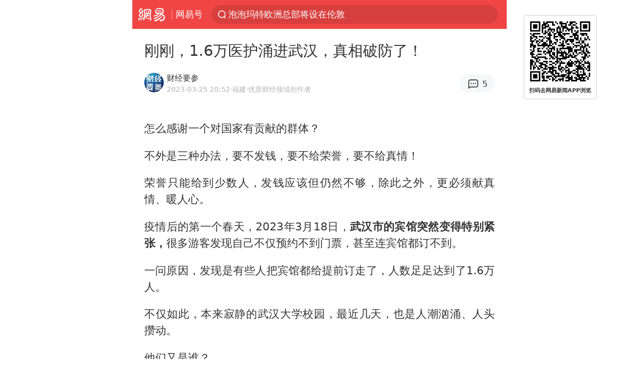

--- FILE ---
content_type: text/html; charset=utf-8
request_url: https://m.163.com/dy/article/I0N17UFJ0519TU39.html
body_size: 15773
content:
<!DOCTYPE html>
<html 
 lang="en" 
 data-publishtime="2023-03-25 20:52:53"
 data-id="I0N17UFJ0519TU39"
 data-keys="病毒,角马,医护,武汉市,奥密克戎,方舱医院"
 data-category="社会"
 data-tid="T1520130584274"
 data-rec-category="社会/民生"
 data-st=""
 data-type=""
 data-pay-type=""
 data-extend_type=""
 data-extend_id=""
 
>
  <head>
    <meta charset="utf-8" />
    <link rel="dns-prefetch" href="//cms-bucket.ws.126.net" />
    <link rel="dns-prefetch" href="//static.ws.126.net" />
    <link rel="dns-prefetch" href="//vmonitor.ws.netease.com" />
    <link rel="dns-prefetch" href="//nex.163.com" />
    <link rel="dns-prefetch" href="//g.163.com" />
    <link rel="dns-prefetch" href="//ipservice.ws.126.net" />
    <link rel="dns-prefetch" href="//channel.m.163.com" />
    <link rel="dns-prefetch" href="//nimg.ws.126.net" />
    <link rel="dns-prefetch" href="//analytics.163.com" />
    <link rel="dns-prefetch" href="//flv2.bn.netease.com" />
    <link rel="dns-prefetch" href="//comment.api.163.com" />
    <meta name="mobile-web-app-capable" content="yes" />
    <meta name="apple-mobile-web-app-capable" content="yes" />
    <meta name="apple-mobile-web-app-status-bar-style" content="default" />
    <meta name="theme-color" content="#ef4645" />
    <meta id="viewport" name="viewport" content="width=device-width,initial-scale=1,minimum-scale=1,maximum-scale=1,user-scalable=no, viewport-fit=cover"/>
    <meta http-equiv="X-UA-Compatible" content="ie=edge" />
    <title>刚刚，1.6万医护涌进武汉，真相破防了！|医护|奥密克戎|方舱医院|武汉市|病毒|角马_手机网易网</title>
    <meta name="keywords" content="病毒,角马,医护,武汉市,奥密克戎,方舱医院" />
    <meta name="description" content="怎么感谢一个对国家有贡献的群体？不外是三种办法，要不发钱，要不给荣誉，要不给真情！荣誉只能给到少数人，发钱应该但仍然不够，除此之外，更必须献真情、暖人心。疫情后的第一个春天，2023年3月18日，武汉市的宾馆突然变得特别紧张，很多游客发现自己不仅预约不到门票，甚至连宾馆都订不到。" />
    <meta property="og:title" content="刚刚，1.6万医护涌进武汉，真相破防了！_手机网易网" />
    <meta property="og:type" content="news" />
    <meta property="article:author" content="财经要参" />
    <meta property="article:published_time" content="2023-03-25T20:52:53+08:00" />
    <meta property="article:tag" content="病毒,角马,医护,武汉市,奥密克戎,方舱医院" />
    <meta property="og:description" content="怎么感谢一个对国家有贡献的群体？不外是三种办法，要不发钱，要不给荣誉，要不给真情！荣誉只能给到少数人，发钱应该但仍然不够，除此之外，更必须献真情、暖人心。疫情后的第一个春天，2023年3月18日，武汉市的宾馆突然变得特别紧张，很多游客发现自己不仅预约不到门票，甚至连宾馆都订不到。" />
    <meta property="og:image" content="https://nimg.ws.126.net/?url=https%3A%2F%2Fstatic.ws.126.net%2Ff2e%2Fwap%2Fcommon%2Fimages%2Fweixinfixed1200low.jpg&thumbnail=750x2147483647&quality=75&type=jpg" />
    <meta property="og:release_date" content="2023-03-25T20:52:53+08:00" />
    <meta property="bytedance:published_time" content="2023-03-25T20:52:53+08:00" />
    <meta property="bytedance:lrDate_time" content="2023-03-25T20:52:53+08:00" />
    <meta property="bytedance:updated_time" content="2023-03-25T20:52:53+08:00" />
    <meta name="googlebot" content="index,follow" />
      <meta name="robots" content="index,follow">
    <meta content="telephone=no" name="format-detection" />
      <link rel="canonical" href="https://www.163.com/dy/article/I0N17UFJ0519TU39.html">
    <link rel="apple-touch-icon" sizes="57x57" href="//static.ws.126.net/163/frontend/images/logo-netease-57.png" />
    <link rel="apple-touch-icon" sizes="72x72" href="//static.ws.126.net/163/frontend/images/logo-netease-72.png" />
    <link rel="apple-touch-icon" sizes="114x114" href="//static.ws.126.net/163/frontend/images/logo-netease-114.png" />      <script>window.__INITIAL_STATE__={"hideAd":false,"docId":"I0N17UFJ0519TU39","channel":"dy","topicId":"GJV1L47Mmaoyh","recommendList":[],"articlePhotoList":[],"articlePhotoSetList":[],"articleLiveList":[],"articleVideoList":[],"category":"社会","isPaid":false,"aliasDocId":"I0N17UFJ0519TU39","furtherReadingId":"","furtherReadingType":"","keywords":"病毒,角马,医护,武汉市,奥密克戎,方舱医院","aiAbstract":""}</script>
     <script>
      (function() {
        try {
          var needJumpTo = '';
          if (needJumpTo) {
            window.location.replace(needJumpTo);
          }
        } catch(err) {}
      })()
    </script>    <script>
      (function () {
        var domainMatches = [
          { test: /163\.com$/i, domain: "163" },
          { test: /baidu\.com$/i, domain: "baidu" },
          { test: /sm\.cn$/i, domain: "sm" },
          { test: /sogou\.com$/i, domain: "sogou" },
          { test: /so\.com$/i, domain: "360" },
          { test: /google/i, domain: "google" },
          { test: /bing/i, domain: "bing" },
          { test: /weibo/i, domain: "weibo" },
          { test: /toutiao/i, domain: "toutiao" },
        ];
        var referrer = document.referrer;
        var referDomain = "";
        var currentPageRefer = "";
        if (referrer) {
          var urlRegexp =
            /^([hH][tT]{2}[pP]:\/\/|[hH][tT]{2}[pP][sS]:\/\/)([^\/]+).*?/;
          var urlMatch = referrer.match(urlRegexp);
          referDomain = urlMatch && urlMatch[2] ? urlMatch[2] : referDomain;
        }
        if (referDomain) {
          currentPageRefer = referDomain;
          domainMatches.some(function (item) {
            if (item.test.test(referDomain)) {
              currentPageRefer = item.domain;
              return true;
            }
            return false;
          });
        }
        if (!currentPageRefer && referrer) {
          currentPageRefer = 'other'
        }
        window._REFER_VAL = currentPageRefer;
        var targetProtocol = "https:";
        if (window.location.protocol != targetProtocol) {
          var host = window.location.host;
          var pathname = window.location.pathname;
          var search = window.location.search;
          var hash = window.location.hash;
          if (host !== "3g.163.com" && host !== "m.163.com") {
            return;
          }
          if (search) {
            var searchParams = search.substr(1).split("&");
            if (searchParams.length > 0) {
              var newParams = [];
              var filterParams = ["referFrom", "isFromOtherWeb"];
              for (var i = 0, len = searchParams.length; i < len; i++) {
                var param = searchParams[i];
                if (filterParams.indexOf(param.split("=")[0]) === -1) {
                  newParams.push(param);
                }
              }
              search = "?" + newParams.join("&");
            }
            search =
              search +
              (search.length === 1 ? "" : "&") +
              "referFrom=" +
              currentPageRefer;
          } else {
            search = "?referFrom=" + currentPageRefer;
          }
          if (referrer && currentPageRefer !== "163") {
            search = search + "&isFromOtherWeb=true";
          }
          var targetHref = targetProtocol + "//" + host + pathname + search + hash;
          window.location.replace(targetHref);
        } else {
          var localParam = function (search, hash) {
            var s = search || window.location.search;
            var h = hash || window.location.hash;
            var fn = function (str, reg) {
              var data = {};
              if (str) {
                str.replace(reg, function ($0, $1, $2, $3) {
                  data[$1] = $3;
                });
                return data;
              }
              return null;
            };
            return {
              search: fn(s, new RegExp("([^?=&]+)(=([^&]*))?", "g")) || {},
              hash: fn(h, new RegExp("([^#=&]+)(=([^&]*))?", "g")) || {},
            };
          };
          var urlSearchReferFrom = localParam().search.referFrom;
          if (
            /referFrom/.test(window.location.search) &&
            currentPageRefer == "163"
          ) {
            window._REFER_VAL = urlSearchReferFrom || "";
          }
        }
      })();
    </script>    <script>
      (function() {
        try {
          var block = 'false';
          if (block === 'true') {
            var ua = window.navigator.userAgent
            var arr = ['baidu', 'sm', 'sogou', '360', 'google', 'bing', 'weibo', 'toutiao'];
            if(arr.indexOf(window._REFER_VAL) > -1 || /baidu/i.test(ua)) {
              window.location.replace('https://m.163.com/html/frontend/today-news-hotrank/index.html?from=wap-hide-outer-search&referFrom=' + window._REFER_VAL);
            }
          }
        } catch(err) {
        }
      })()
    </script>    <script>
      ;(function () {
        var ua = navigator.userAgent;
        var isAndroid = (/android/i).test(ua);
        var isIOS = (/iphone|ipad|ipod/i).test(ua);
        var isWinPhone = (/Windows Phone/i).test(ua);
        var isHarmony = (/Harmony/i).test(ua);
        var isPc = !isAndroid && !isIOS && !isWinPhone && !isHarmony;
        var isWechat = (/MicroMessenger/i).test(ua);
        var isQQ = (/qq\//i).test(ua);
        var isWeibo = (/weibo/i).test(ua);
        var isPopo = (/popo/i).test(ua);
        var isPaid = false;
        if(window.__INITIAL_STATE__) {
          isPaid = window.__INITIAL_STATE__.isPaid
        }
        var isMiniProgram = (/MicroMessenger.*miniProgram/i).test(ua)
        if (!isPc && (isWechat || isQQ || isWeibo || isPopo) && !isMiniProgram && (window.location.host === '3g.163.com' || window.location.host === 'm.163.com') && !isPaid) {
          var spss = getParaByName('spss');
          spss = spss || 'wap_refluxdl_2018';
          var docid = 'I0N17UFJ0519TU39';
          location.replace('https://c.m.163.com/news/a/' + docid +'.html?from=wap_redirect&spss='+ spss +'&referFrom='+ getNewReferFrom());
        }
        function getNewReferFrom() {
          var newReferFrom = ''
          if (document.referrer && /referFrom/.test(window.location.search)) {
            var referFrom = getParaByName('referFrom')
            // 防止带referFrom参数地址有其他refer来源访问
            if (window._REFER_VAL === '163') {
              newReferFrom = referFrom
            } else {
              newReferFrom = window._REFER_VAL
            }
          }
          return newReferFrom;
        }
        function getParaByName(name) {
          var search = window.location.search;
          search = search.substr(1);
          if (typeof name === 'undefined') return search;
          var searchArr = search.split('&');
          for (var i = 0; i < searchArr.length; i++) {
            var searchStr = searchArr[i];
            searchArr[i] = searchStr.split('=');
            if (searchArr[i][0] === name) {
              return searchStr.replace(name + '=', '');
            }
          }
          return '';
        }
      })()
    </script>      <script>
        ;(function () {
          var ua = navigator.userAgent;
          var isAndroid = (/android/i).test(ua);
          var isIOS = (/iphone|ipad|ipod/i).test(ua);
          var isWinPhone = (/Windows Phone/i).test(ua);
          var isHarmony = (/Harmony/i).test(ua);
          var isPc = !isAndroid && !isIOS && !isWinPhone && !isHarmony;
          var isPaid = false;
          if(window.__INITIAL_STATE__) {
            isPaid = window.__INITIAL_STATE__.isPaid
          }
          if (isPaid && isPc) {
            var docid = 'I0N17UFJ0519TU39';
            location.replace('https://www.163.com/dy/article/' + docid +'.html?spss=wap2pc');
          }
        })()
      </script>    <script>
      !function(){"use strict";!function(a,r,o){a.corona_error_cache=function(r){a.corona_error_cache.data.push(r)},a.corona_error_cache.data=[];var t=a[r];a[r]=function(r,o,n,e,c){a.corona_error_cache({e:c,event:"error"}),t&&t.apply(a,arguments)};var n=a[o];a[o]=function(r){a.corona_error_cache({e:r.reason,event:"unhandledrejection"}),n&&n.apply(a,arguments)}}(window,"onerror","onunhandledrejection")}();
    </script>    <script>
     (function(){
       function isSupport() {
           var testKey = 'test',
               storage = window.localStorage;
           try {
               storage.setItem(testKey, 'testValue');
           } catch (error) {
               console.log("localStorage.setItem不可以执行");
               return false;
           }
           try {
               if (storage.getItem(testKey) != 'testValue') {
                   return false
               } else {
                   storage.removeItem(testKey);
                   return true;
               }
           } catch (error) {
               console.log("localStorage.getItem不可以执行");
               return false;
           }
       }
       if (!isSupport()) {
         window.localStorage = {
           setItem: function(key,value){console.log('不支持localStorage',key,value);},
           getItem: function(key){console.log('不支持localStorage',key);return '';},
         }
       }
     })()
    </script>    <script>
      (function flexible(window, document) {
        var docEl = document.documentElement
        var dpr = window.devicePixelRatio || 1
    
        // adjust body font size
        function setBodyFontSize() {
          if (document.body) {
            document.body.style.fontSize = (12 * dpr) + 'px'
          }
          else {
            document.addEventListener('DOMContentLoaded', setBodyFontSize)
          }
        }
        setBodyFontSize();
    
        // set 1rem = viewWidth / 10
        function setRemUnit() {
          var rem = Math.min(docEl.clientWidth, 450) / 10
          docEl.style.fontSize = rem + 'px'
        }
    
        setRemUnit()
    
        // reset rem unit on page resize
        window.addEventListener('resize', setRemUnit)
        window.addEventListener('pageshow', function (e) {
          if (e.persisted) {
            setRemUnit()
          }
        })
    
        // detect 0.5px supports
        if (dpr >= 2) {
          var fakeBody = document.createElement('body')
          var testElement = document.createElement('div')
          testElement.style.border = '.5px solid transparent'
          fakeBody.appendChild(testElement)
          docEl.appendChild(fakeBody)
          if (testElement.offsetHeight === 1) {
            docEl.classList.add('hairlines')
          }
          docEl.removeChild(fakeBody)
        }
      }(window, document))
    </script>    <meta name="google-site-verification" content="PXunD38D6Oui1T44OkAPSLyQtFUloFi5plez040mUOc" />
    <script type="text/javascript">
      function setBodyPlatform () {
        try {
          if(/NewsArticle|TTWebView/i.test(navigator.userAgent)) {
            document.body.classList.add('toutiao');
          }
          else if(/baidu/i.test(navigator.userAgent)) {
            document.body.classList.add('baidu');
          }
          else if(/NewsApp/i.test(navigator.userAgent)) {
            document.body.classList.add('newsapp');
          }
          else if(/MicroMessenger.*miniProgram/i.test(navigator.userAgent)) {
            document.body.classList.add('miniprogram');
          }
          else if(!/iphone|ipad|ipod|Android|Windows Phone/i.test(navigator.userAgent)) {
            document.body.classList.add('pc');
          }
          if(/iphone|ipad|ipod/i.test(navigator.userAgent)) {
            document.body.classList.add('ios');
          }
        } catch (error) {
          console.warn(error);
        }
      }
      if (document.body) {
        setBodyPlatform()
      }
      else {
        document.addEventListener('DOMContentLoaded', setBodyPlatform)
      }
    </script>    <script>
    !function(e,n,t,s,c){var r=void 0!==t&&t.resolve,a=e[s];(a=e[s]=function(){this.modules={}}).callbacks=[],a.ready=r?function(){return a.instance?t.resolve(a.instance.vars()):new t(function(e){return a.callbacks.push(e)})}:function(e){return a.instance?e(a.instance.vars()):a.callbacks.push(e)};var i=n.createElement(c),u=n.getElementsByTagName(c)[0];i.async=!0,i.src="https://s6.music.126.net/puzzle/puzzle@000C0B" + "" + ".js",u.parentNode.insertBefore(i,u)}(window,document,window.Promise,"puzzle","script");
    </script>      <script>
        ;(function(){
        var el = document.createElement("script");
        el.src = "https://lf1-cdn-tos.bytegoofy.com/goofy/ttzz/push.js?791861feb92e3961a47d9cef96053b0e666dba9b870cab6c286b98cb684b76c44a4d40de0dd5fa9b5c2c10f69a3b501dc430e831103b45ce33654fb9f95b006c";
        el.id = "ttzz";
        var s = document.getElementsByTagName("script")[0];
        s.parentNode.insertBefore(el, s);
        })(window)
      </script>      <script>
        (function () {
          setTimeout(function () {
            var bp = document.createElement("script");
            var curProtocol = window.location.protocol.split(":")[0];
            if (curProtocol === "https" && window.location.href.indexOf("wc18") < 0) {
              bp.defer = true;
              bp.src = "https://zz.bdstatic.com/linksubmit/push.js";
              var s = document.getElementsByTagName("script")[0];
              s.parentNode.insertBefore(bp, s);
            }
          }, 2500);
        })();
      </script>    <script>
    var _hmt = _hmt || [];
    (function() {
      var hm = document.createElement("script");
      hm.src = "//hm.baidu.com/hm.js?b2d0b085a122275dd543c6d39d92bc62";
      hm.async = true;
      var s = document.getElementsByTagName("script")[0]; 
      s.parentNode.insertBefore(hm, s);
    })();
    </script>    <script>
    (function() {
      function __load_ant(flag) {
        var s = document.createElement("script");
        s.src = flag ? "//wp.m.163.com/163/frontend/antnest/NTM-5AE0KFYY-2.js" : "//static.ws.126.net/163/frontend/antnest/NTM-5AE0KFYY-2.js";
        s.async = true;
        s.onload = s.onerror = function(){
          if(!window.ntm && !flag) {
            __load_ant(true)
          }
        };
        var p = document.getElementsByTagName("script")[0]; 
        p.parentNode.insertBefore(s, p);
      }
      __load_ant(false)
    })();
    </script>    <script>try{var codeADConfig={article:{topBanner:[],content:[],aboveTieList:[],relateNewsList:[],hotNewsList:[]},video:{pause:[{adid:"codeAD-220",style:"codeAD",htmlResource:'<script>window.reviveAsync = null;<\/script><ins style="display: block;" data-revive-zoneid="220" data-revive-id="bc0ee6b32b55ca7bfb61c2a9dd1cf0c5"></ins> <script async src="//static.outin.cn/js/gtr/gtr.min.js"><\/script>'}],aboveRecommendList:[],recommendList:[{adid:"codeAD-rs1mp492we",style:"codeAD",htmlResource:'<div class="_rs1mp492we"></div> <script type="text/javascript"> (window.slotbydup = window.slotbydup || []).push({ id: "u6543399", container: "_rs1mp492we", async: true }); <\/script> <!-- 多条广告如下脚本只需引入一次 --> <scrip type="text/javascript" src="//cpro.baidustatic.com/cpro/ui/cm.js" async="async" defer="defer" > <\/script>'}]},common:{topBanner:[]}}}catch(e){console.error(e)}</script>
    <script>try{var badiu_ssp_6431680={adid:"codeAD-0324k8h8dgur",position:1,htmlResource:'<script>window.reviveAsync = null;<\/script><ins style="display: block;" data-revive-zoneid="272" data-revive-id="bc0ee6b32b55ca7bfb61c2a9dd1cf0c5"></ins> <script async src="//static.outin.cn/js/gtr/gtr.min.js"><\/script>',style:"codeAD"},toutiao_ssp_6407376={adid:"codeAD-yc0njvenpp",position:1,htmlResource:'<script>window.reviveAsync = null;<\/script><ins style="display: block;" data-revive-zoneid="273" data-revive-id="bc0ee6b32b55ca7bfb61c2a9dd1cf0c5"></ins> <script async src="//static.outin.cn/js/gtr/gtr.min.js"><\/script>',style:"codeAD"},badiu_ssp_295={adid:"codeAD-295",position:1,htmlResource:'<script>window.reviveAsync = null;<\/script><ins style="display: block;"  data-revive-zoneid="295" data-revive-id="bc0ee6b32b55ca7bfb61c2a9dd1cf0c5"></ins><script src="//static.outin.cn/js/gtr/gtr.min.js" async><\/script>',style:"codeAD"},toutiao_ssp_294={adid:"codeAD-294",position:1,htmlResource:'<script> window.reviveAsync = null; <\/script><ins style="display: block;"  data-revive-zoneid="294" data-revive-id="bc0ee6b32b55ca7bfb61c2a9dd1cf0c5"></ins><script src="//static.outin.cn/js/gtr/gtr.min.js" async><\/script>',style:"codeAD"},wechat_codeAD_238={adid:"codeAD-238",position:1,htmlResource:'<script>window.reviveAsync = null;<\/script><ins style="display: block;" data-revive-zoneid="238" data-revive-id="bc0ee6b32b55ca7bfb61c2a9dd1cf0c5"></ins> <script async src="//static.outin.cn/js/gtr/gtr.min.js"><\/script>',style:"codeAD"},uc_codeAD_250={adid:"codeAD-250",position:1,htmlResource:'<script src="//mmjs.adutp.com/source/l/common/gfdv/production/f_v/static/ci.js"><\/script>',style:"codeAD"},other_codeAD_244={adid:"codeAD-244",position:1,htmlResource:'<script>window.reviveAsync = null;<\/script><ins style="display: block;" data-revive-zoneid="244" data-revive-id="bc0ee6b32b55ca7bfb61c2a9dd1cf0c5"></ins> <script async src="//static.outin.cn/js/gtr/gtr.min.js"><\/script>',style:"codeAD"},codeADCtConfig={TBS:{article:{aboveTieList:[{adid:"codeAD-tbs",position:1,htmlResource:'<script adkey="c73ce33e2b3724f1adcec9f8179f2646" src="https://tbsad.imtt.qq.com/tbs/jssdk/js/formal/TBSJSSDK.js?rand=0.4321843743"><\/script>',style:"codeAD"}]}},baidu:{video:{pause:[{adid:"codeAD-257",style:"codeAD",htmlResource:'<ins style="display:block;" data-revive-zoneid="257" data-revive-id="bc0ee6b32b55ca7bfb61c2a9dd1cf0c5"></ins> <script> window.reviveAsync = null; <\/script> <script src="//static.outin.cn/js/gtr/gtr.min.js" async><\/script>'}],recommendList:[{adid:"codeAD-304",position:4,htmlResource:'<ins style="display: block;" data-revive-zoneid="304" data-revive-id="bc0ee6b32b55ca7bfb61c2a9dd1cf0c5"></ins><script>window.reviveAsync = null;<\/script><script src="//static.outin.cn/js/gtr/gtr.min.js" async=""><\/script>',style:"codeAD"}],aboveRecommendList:[{adid:"codeAD-0716-266",style:"codeAD",htmlResource:'<ins style="display: block;" data-revive-zoneid="266" data-revive-id="bc0ee6b32b55ca7bfb61c2a9dd1cf0c5"></ins> <script> window.reviveAsync = null; <\/script> <script async src="//static.outin.cn/js/gtr/gtr.min.js"><\/script>'}]},article:{topBanner:[{adid:"codeAD-260",style:"codeAD",htmlResource:'<ins style="display:block;" data-revive-zoneid="260" data-revive-id="bc0ee6b32b55ca7bfb61c2a9dd1cf0c5"></ins> <script> window.reviveAsync = null; <\/script> <script src="//static.outin.cn/js/gtr/gtr.min.js" async><\/script>'}],content:[{adid:"codeAD-0716-263",style:"codeAD",htmlResource:'<!-- 网易-手机网平台-文中广告(百度渠道) --> <ins style="display: block;" data-revive-zoneid="263" data-revive-id="bc0ee6b32b55ca7bfb61c2a9dd1cf0c5"></ins> <script> window.reviveAsync = null; <\/script> <script async src="//static.outin.cn/js/gtr/gtr.min.js"><\/script>'}],hotNewsList:[{adid:"codeAD-222",position:4,htmlResource:'<script>window.reviveAsync = null;<\/script><ins style="display: block;" data-revive-zoneid="222" data-revive-id="bc0ee6b32b55ca7bfb61c2a9dd1cf0c5"></ins> <script async src="//static.outin.cn/js/gtr/gtr.min.js"><\/script>',style:"codeAD"},{adid:"codeAD-223",position:9,htmlResource:'<script>window.reviveAsync = null;<\/script><ins style="display: block;" data-revive-zoneid="223" data-revive-id="bc0ee6b32b55ca7bfb61c2a9dd1cf0c5"></ins> <script async src="//static.outin.cn/js/gtr/gtr.min.js"><\/script>',style:"codeAD"},{adid:"codeAD-224",position:13,htmlResource:'<script>window.reviveAsync = null;<\/script><ins style="display: block;" data-revive-zoneid="224" data-revive-id="bc0ee6b32b55ca7bfb61c2a9dd1cf0c5"></ins> <script async src="//static.outin.cn/js/gtr/gtr.min.js"><\/script>',style:"codeAD"},{adid:"codeAD-225",position:17,htmlResource:'<script>window.reviveAsync = null;<\/script><ins style="display: block;" data-revive-zoneid="225" data-revive-id="bc0ee6b32b55ca7bfb61c2a9dd1cf0c5"></ins> <script async src="//static.outin.cn/js/gtr/gtr.min.js"><\/script>',style:"codeAD"}],relateNewsList:[{adid:"codeAD-221",position:4,htmlResource:'<script>window.reviveAsync = null;<\/script><ins style="display: block;" data-revive-zoneid="221" data-revive-id="bc0ee6b32b55ca7bfb61c2a9dd1cf0c5"></ins> <script async src="//static.outin.cn/js/gtr/gtr.min.js"><\/script>',style:"codeAD"}],aboveTieList:[badiu_ssp_6431680]},cambrian_article:{},home:{float:[{adid:"codeAD-302",style:"codeAD",htmlResource:'<ins style="display: block;" data-revive-zoneid="302" data-revive-id="bc0ee6b32b55ca7bfb61c2a9dd1cf0c5"></ins><script>window.reviveAsync = null;<\/script><script src="//static.outin.cn/js/gtr/gtr.min.js" async=""><\/script>'}]}},toutiao:{article:{topBanner:[{adid:"codeAD-261",style:"codeAD",htmlResource:'<ins style="display:block;" data-revive-zoneid="261" data-revive-id="bc0ee6b32b55ca7bfb61c2a9dd1cf0c5"></ins> <script> window.reviveAsync = null; <\/script> <script src="//static.outin.cn/js/gtr/gtr.min.js" async><\/script>'}],content:[{adid:"codeAD-0716-264",style:"codeAD",htmlResource:'<!-- 网易-手机网平台-文中广告(头条渠道) --> <ins style="display: block;" data-revive-zoneid="264" data-revive-id="bc0ee6b32b55ca7bfb61c2a9dd1cf0c5"></ins> <script> window.reviveAsync = null; <\/script> <script async src="//static.outin.cn/js/gtr/gtr.min.js"><\/script>'}],contentBom:[],aboveTieList:[toutiao_ssp_6407376]},cambrian_article:{},video:{recommendList:[],aboveRecommendList:[{adid:"codeAD-0716-267",style:"codeAD",htmlResource:'<!-- 网易-手机网平台-视频页下方通栏广告(头条渠道) --> <ins style="display: block;" data-revive-zoneid="267" data-revive-id="bc0ee6b32b55ca7bfb61c2a9dd1cf0c5"></ins> <script> window.reviveAsync = null; <\/script> <script async src="//static.outin.cn/js/gtr/gtr.min.js"><\/script>'}]}},wechat:{article:{aboveTieList:[wechat_codeAD_238]},video:{recommendList:[]}},uc:{article:{aboveTieList:[uc_codeAD_250]},video:{recommendList:[]}},other:{article:{aboveTieList:[other_codeAD_244],topBanner:[{adid:"codeAD-299",style:"codeAD",htmlResource:'<!-- 网易-手机网平台-顶部通栏(自访)~ --><ins style="display: block;" data-revive-zoneid="299" data-revive-id="bc0ee6b32b55ca7bfb61c2a9dd1cf0c5"></ins><script>window.reviveAsync = null;<\/script><script src="//static.outin.cn/js/gtr/gtr.min.js" async=""><\/script>'}],content:[{adid:"codeAD-0716-262",style:"codeAD",htmlResource:'<!-- 网易-手机网平台-文中广告(其他渠道) --> <ins style="display: block;" data-revive-zoneid="262" data-revive-id="bc0ee6b32b55ca7bfb61c2a9dd1cf0c5"></ins> <script> window.reviveAsync = null; <\/script> <script async src="//static.outin.cn/js/gtr/gtr.min.js"><\/script>'}]},video:{recommendList:[],aboveRecommendList:[{adid:"codeAD-0716-265",style:"codeAD",htmlResource:'<!-- 网易-手机网平台-视频页下方通栏广告(其他渠道) --> <ins style="display: block;" data-revive-zoneid="265" data-revive-id="bc0ee6b32b55ca7bfb61c2a9dd1cf0c5"></ins> <script> window.reviveAsync = null; <\/script> <script async src="//static.outin.cn/js/gtr/gtr.min.js"><\/script>'}]}}}}catch(c){}</script>
    <link rel="preload" href="https://static.ws.126.net/163/wap/f2e/hbs/static/article/css/main.42dc95ca.css" as="style">
    <link rel="preload" href="https://static.ws.126.net/163/wap/f2e/hbs/static/article/js/main.53f2927d.js" as="script">
    <link rel="stylesheet" type="text/css" href="https://static.ws.126.net/163/wap/f2e/hbs/static/article/css/main.42dc95ca.css">
    <!-- BjopMonitoring -->  </head>
  <body class="article ">
    <a href="https://m.163.com/hot/newsList" style="display: none;"></a>
    <img style="display: none;" src="https://nimg.ws.126.net/?url=https%3A%2F%2Fstatic.ws.126.net%2Ff2e%2Fwap%2Fcommon%2Fimages%2Fweixinfixed1200low.jpg&thumbnail=750x2147483647&quality=75&type=jpg" />
    <header class="header">
  <nav class="topNav js-topNav">
      <a class="s-back" href="/">网易</a>
    <span class="s-line"></span>
    <a class="s-channel js-topNav-channel" href="/touch/dy">网易号</a>
    <div class="s-search js-topNav-search">
      <div class="hot-words js-hot-words">
          <a class="hot-word js-hot-word" href="https://m.163.com/search">
            <span class="s-text"></span>
          </a>
      </div>    </div>
    <a class="s-comment js-topNav-comment" href="/touch/comment.html?docid=I0N17UFJ0519TU39">
      <span class="s-count js-topNav-commentCount">0</span>
    </a>
    <div class="js-topNav-user topNav-user"></div>
  </nav>
</header>
<div class="area-topBanner js-area-topBanner"></div>
<div class="js-banner"></div>
<main class="main js-main">
  <article class="article js-article">
    <header>
      <h1 class="article-title">刚刚，1.6万医护涌进武汉，真相破防了！</h1>
      <section class="article-info">
            <a class="author-homePage" href="/news/sub/T1520130584274.html">
              <img 
                class="s-avatar image-lazy" 
                src="https://static.ws.126.net/163/frontend/images/2022/empty.png" 
                data-src="http://dingyue.ws.126.net/L0zElckicFLiOJ9nG4UDdW1rTiBNdBEKv4i9PXwIbHSWq1541839221791.jpeg" 
                alt="财经要参"
                data-thumbnail="65x"
              />
            </a>
        <div class="s-author">
            <address>
                <a class="author-homePage" href="/news/sub/T1520130584274.html">财经要参</a>
                <img class="s-certificationImg" src="https://img2.cache.netease.com/m/newsapp/reading/vip/yellownew.png" alt="" />
            </address>
          <div class="s-time">
            <time datetime="2023-03-25 20:52">2023-03-25 20:52</time>
              <span>·福建</span>
              <span class="s-certificationText">·优质财经领域创作者</span>
          </div>
        </div>
        <aside class="s-comment js-article-comment">
          <a href="/touch/comment.html?docid=I0N17UFJ0519TU39">
            <span class="js-article-commentCount">0</span>
          </a>
        </aside>
      </section>
    </header>
    <section class="article-body js-article-body">
      <p id="1LMA59MI">怎么感谢一个对国家有贡献的群体？</p><p id="1LMA59MJ">不外是三种办法，要不发钱，要不给荣誉，要不给真情！</p><p id="1LMA59MK">荣誉只能给到少数人，发钱应该但仍然不够，除此之外，更必须献真情、暖人心。</p><p id="1LMA59ML">疫情后的第一个春天，2023年3月18日，<strong>武汉市的宾馆突然变得特别紧张，</strong>很多游客发现自己不仅预约不到门票，甚至连宾馆都订不到。</p><p id="1LMA59MM">一问原因，发现是有些人把宾馆都给提前订走了，人数足足达到了1.6万人。</p><p id="1LMA59MO">不仅如此，本来寂静的武汉大学校园，最近几天，也是人潮汹涌、人头攒动。</p><p id="1LMA59MP">他们又是谁？</p><p id="1LMA59MQ">答案让人眼圈发红、鼻头发酸。</p><p id="1LMA59MR"><strong>原来，他们都是2020年，武汉疫情最严重的时候，前来支援的外省医护和家属们。</strong></p><p id="1LMA59MS">三年前，他们为武汉逆流而行，扛住了病毒泛滥的闸门。</p><p id="1LMA59MT">三年后，武汉用最高规格的礼遇、最高级别的尊重，接他们回来看看。</p><p id="1LMA59MU">看吧，这一幕幕让人泪奔的图景：</p><p id="1LMA59MV"><strong>在机场迎接时</strong>，地勤工作人员向他们90度深鞠躬，以示礼遇。</p><p id="1LMA59N1"><strong>在赏樱之路上</strong>，<a class="keyword-search" href="https://news.163.com/news/search?keyword&#x3D;%E6%AD%A6%E6%B1%89%E5%B8%82">武汉市</a>动用交警，专车接送，以示尊重。</p><p id="1LMA59N3"><strong>在入住酒店后</strong>，工作人员给他们送上小卡片，以彰深情。</p><p id="1LMA59N5"><strong>在武汉大学</strong>，大学生们给他们献上了一枚枚特殊的纪念徽章，以表敬意。</p><p id="1LMA59N7">是啊，当年他们在最艰难的时候，伸出援手。</p><p id="1LMA59N8">如今，神州无恙，是时候兑现三年前的樱花之约。</p><p id="1LMA59N9">面对这一幕，全网没有出现什么酸溜溜的声音，因为就算是再刁钻的杠精，也觉得这是医务人员应得的，觉得这和他们的付出相比微不足道。</p><p id="1LMA59NA">虽说人心惟危？</p><p id="1LMA59NB"><strong>天地之间有杆秤，这杆秤是人心啊！</strong></p><p id="1LMA59NC">的确，这几年，在咱们国家，最辛苦的人是医务人员，最忙碌的人是医务人员，最可爱的人也是医务人员！</p><p id="1LMA59ND">无论是在前期的防控，还是放开后的“快速集中过峰”，受到冲击最大的，都是医疗体系。</p><p id="1LMA59NH">如果说穿越疫情就和渡河、渡江一样，那么不恰当地比喻一下，这次闯过疫情，有点像非洲大迁徙里的角马过河：无数<a class="keyword-search" href="https://news.163.com/news/search?keyword&#x3D;%E8%A7%92%E9%A9%AC">角马</a>在同一时期穿越河流，很快就都到对岸去了。</p><p id="1LMA59NI"><strong>在这支迁徙过河的大队伍里，那些冲在前面、负责保驾护航的角马，其实就是咱们的医务队伍。</strong></p><p id="1LMA59NM">他们一方面必须扛起抗击<a class="keyword-search" href="https://news.163.com/news/search?keyword&#x3D;%E7%97%85%E6%AF%92">病毒</a>的责任，一方面必须吸纳短时间、爆发式就诊狂潮，防止医疗体系被疫情击穿。</p><p id="1LMA59NN">毕竟，每个医院医疗资源就是那么多，要承载起潮水般涌来的患者，只能依靠医务人员发挥主观能动性，加班加点、日夜操劳，来缓解医疗资源紧缺的现状。</p><p id="1LMA59NO">他们也是血肉之躯，家中也有老人、有小孩要照顾，</p><p id="1LMA59NP">但他们为了守护我们的健康，选择了坚守岗位，甚至带病上班。</p><p id="1LMA59NR">怪不得有人说：<strong>中国有全世界最好的老百姓，也有全世界最好的医务人员。</strong></p><p id="1LMA59NS">他们总能召之即来，来之能战，战之能胜。无论多么糟糕的局面，他们总能替国家和人民以血肉之躯和聪明才智硬抗下来。</p><p id="1LMA59NT">正是有了这一千四百万吃苦耐劳、能征善战的医务人员，硬生生扛住了疫情的猛烈冲击，让中国这场疫情保卫战、让“快速集中过峰”，才没有演变成一场可怕的人道主义灾难！</p><p id="1LMA59NU">这是一场台儿庄式的血战，抵御病毒进攻的，除了每个人的免疫力，就是中国一千四百万医务人员的奋力支撑！</p><p id="1LMA59NV"><strong>等到疫情散去，这时候武汉请他们回来共赏樱花，更多体现的，是一种鼓励、一种致敬、一种无声的感谢！</strong></p><p id="1LMA59O0">因为，他们的付出应当被看见、被尊重、被记住、被牵挂，不仅是那惊涛骇浪般的一个月，不仅是那三年，而且是永远。</p><p id="1LMA59O1">想想吧，疫情最艰难的时期，他们呼之即来，连夜冲到抗疫一线，不眠不休，救死扶伤。</p><p id="1LMA59O3">在疫情吃紧的时候，他们任劳任怨，尽职尽责，奋战不退，硬是把新冠野生毒株熬成了<a class="keyword-search" href="https://news.163.com/news/search?keyword&#x3D;%E5%A5%A5%E5%AF%86%E5%85%8B%E6%88%8E">奥密克戎</a>，默默为十四亿人民争取到了最宝贵的时间。</p><p id="1LMA59O4">他们只有处房一张，却孤身对峙绝望；他们纵使污泥满身，却敢赌命运的枪；他们不是勇士，却胜似勇士，</p><p id="1LMA59O5">而今天，<strong>当疫情退却的欢呼声传来之时，就是他们撤退之日，</strong>他们将挥一挥衣袖，从聚光灯下消失，退回到了自己那一隅之地，继续默默过质朴的生活。</p><p id="1LMA59O7">他们把自己的牺牲和奉献，当成普通和寻常，而咱们对这些帮助过自己的人，却应该永怀感恩之心，</p><p id="1LMA59O8"><strong>2023年春天到来之际，让我们向援鄂<a class="keyword-search" href="https://news.163.com/news/search?keyword&#x3D;%E5%8C%BB%E6%8A%A4">医护</a>人员们，向所有保护我们的中国医务人员，说一声感谢。</strong></p><p id="1LMA59O9"><strong>致那黑夜中的呜咽与怒吼，</strong></p><p id="1LMA59OA"><strong>谁说站在光里的才算英雄！</strong></p>
    </section>
    <div class="unfold-wrap js-unfold-wrap"></div>
    <div class="js-pay-wrap"></div>
    <div class="js-pay-recommend-wrap"></div>
    <footer class="article-footer">
        <div class="s-statement">特别声明：本文为网易自媒体平台“网易号”作者上传并发布，仅代表该作者观点。网易仅提供信息发布平台。</div>
          <div class="s-statement">Notice: The content above (including the pictures and videos if any) is uploaded and posted by a user of NetEase Hao, which is a social media platform and only provides information storage services.</div>
    </footer>
  </article>
  <div class="js-recommend-vip"></div>
  <div class="js-area-contentBottom"></div>
  <section 
    class="main-openApp js-open-app" 
    data-param="I0N17UFJ0519TU39"
    data-mod="articleWakeupButton"
    data-act="article_body_bottom_wakeup"
  >
    打开网易新闻体验更佳
  </section>
  <div class="area-aboveTieList js-area-aboveTieList"></div>
  <section class="hot-search">
    <h3>热搜</h3>
    <ul>
        <li>
          <a href="https://m.163.com/cm/news/search?spsc&#x3D;sps&amp;spss&#x3D;sps_sem&amp;redirect&#x3D;1&amp;keyword&#x3D;%E5%A5%B3%E5%AD%90%E9%80%A0%E8%A1%80%E5%B9%B2%E7%BB%86%E8%83%9E%E7%A7%BB%E6%A4%8D%E5%90%8E%E8%A1%80%E5%9E%8B%E5%8F%98%E4%BA%86">女子造血干细胞移植后血型变了</a>
        </li>
        <li>
          <a href="https://m.163.com/cm/news/search?spsc&#x3D;sps&amp;spss&#x3D;sps_sem&amp;redirect&#x3D;1&amp;keyword&#x3D;%E5%A4%A7S%E7%A6%BB%E4%B8%96%E5%BF%AB%E4%B8%80%E5%B9%B4%E9%9F%A9%E5%9B%BD%E8%8A%82%E7%9B%AE%E5%88%B6%E4%BD%9C%E7%89%B9%E8%BE%91">大S离世快一年韩国节目制作特辑</a>
        </li>
        <li>
          <a href="https://m.163.com/cm/news/search?spsc&#x3D;sps&amp;spss&#x3D;sps_sem&amp;redirect&#x3D;1&amp;keyword&#x3D;%E8%B4%B5%E5%B7%9E%E5%A4%9A%E5%AE%B6%E5%BA%97%E9%93%BA%E4%B8%80%E5%A4%9C%E4%B9%8B%E9%97%B4%E9%81%AD%E7%A0%8C%E5%A2%99%E5%B0%81%E5%A0%B5">贵州多家店铺一夜之间遭砌墙封堵</a>
        </li>
        <li>
          <a href="https://m.163.com/cm/news/search?spsc&#x3D;sps&amp;spss&#x3D;sps_sem&amp;redirect&#x3D;1&amp;keyword&#x3D;%E6%9E%97%E8%8D%89%E5%B1%80%E5%9B%9E%E5%BA%94%E5%8F%AF%E5%8F%AF%E8%A5%BF%E9%87%8C%E6%9C%89%E6%B8%B8%E5%AE%A2%E5%B8%A6%E5%A8%83%E5%96%82%E7%8B%BC">林草局回应可可西里有游客带娃喂狼</a>
        </li>
        <li>
          <a href="https://m.163.com/cm/news/search?spsc&#x3D;sps&amp;spss&#x3D;sps_sem&amp;redirect&#x3D;1&amp;keyword&#x3D;%E5%BA%94%E6%80%A5%E7%AE%A1%E7%90%86%E9%83%A8%E9%83%A8%E9%95%BF%E7%8E%8B%E7%A5%A5%E5%96%9C%E8%A2%AB%E6%9F%A5">应急管理部部长王祥喜被查</a>
        </li>
        <li>
          <a href="https://m.163.com/cm/news/search?spsc&#x3D;sps&amp;spss&#x3D;sps_sem&amp;redirect&#x3D;1&amp;keyword&#x3D;%E4%B8%AB%E4%B8%AB%E5%9B%9E%E5%9B%BD%E4%B8%A4%E5%B9%B4%E5%A4%9A%E5%B7%B2%E5%88%A4%E8%8B%A5%E4%B8%A4%E7%86%8A">丫丫回国两年多已判若两熊</a>
        </li>
    </ul>
  </section>
  <div class="js-area-zxb"></div>
  
  <section class="comment">
    <h3>热门跟贴</h3>
    <article class="comment-list js-comment-list"></article>
    <div class="comment-link">
      <div
        class="js-open-app comment-open-app"
        data-param="/tie/I0N17UFJ0519TU39"
        data-mod="articleComments"
        data-act="article_posting_wakeup"
      >
        打开APP发贴 <i class="icon-arrow"></i>
      </div>
      <div>
        <a class="js-comment-more" href="/touch/comment.html?docid=I0N17UFJ0519TU39">
          <span class="js-comment-count">0</span>条跟贴 <i class="icon-arrow"></i>
        </a>
      </div>
    </div>
  </section>
  <div class="area-blowContent js-area-blowContent"></div>
  <div class="js-tt-tagWords"></div>
    <section class="recommend js-recommend">
      <h3>相关推荐</h3>
      <ul class="js-recommend-wrap">
          <li 
            class="recommend-item js-recommend-item"
            data-act="article_recommend"
            data-itemid="VOJJFO6IC"
            data-position="1"
            data-category="video"
          >
              <a class="card-recommend-oneImg" href="/v/video/VOJJFO6IC.html">
                <article>
                  <section class="s-left">
                    <h4>角马被母狮咬住，奋力一跃跳下深潭，最终终于逃出生天</h4>
                    <div class="s-info">
                        <span class="s-source">小婕搞笑</span>
                        <span class="s-replyCount">22跟贴</span>
                      <span class="s-holder"></span>
                    </div>
                  </section>
                    <section class="s-right">
                      <img
                        class="image-lazy image-error"
                        src="https://static.ws.126.net/163/frontend/images/2022/empty.png"
                        data-src="http://videoimg.ws.126.net/cover/20260130/DQ03TiURf_cover.jpg"
                        data-thumbnail="218"
                        alt="角马被母狮咬住，奋力一跃跳下深潭，最终终于逃出生天"
                      />
                        <i class="icon-play"></i>
                    </section>
                </article>
              </a></li>          <li 
            class="recommend-item js-recommend-item"
            data-act="article_recommend"
            data-itemid="VMJJQ7161"
            data-position="2"
            data-category="video"
          >
              <a class="card-recommend-oneImg" href="/v/video/VMJJQ7161.html">
                <article>
                  <section class="s-left">
                    <h4>你知道眼睛为什么不能被身体发现吗？</h4>
                    <div class="s-info">
                        <span class="s-source">常奇的历史书</span>
                      <span class="s-holder"></span>
                    </div>
                  </section>
                    <section class="s-right">
                      <img
                        class="image-lazy image-error"
                        src="https://static.ws.126.net/163/frontend/images/2022/empty.png"
                        data-src="http://videoimg.ws.126.net/cover/20260130/E08f52VvK_cover.jpg"
                        data-thumbnail="218"
                        alt="你知道眼睛为什么不能被身体发现吗？"
                      />
                        <i class="icon-play"></i>
                    </section>
                </article>
              </a></li>          <li 
            class="recommend-item js-recommend-item"
            data-act="article_recommend"
            data-itemid="VRJKUFDOT"
            data-position="3"
            data-category="video"
          >
              <a class="card-recommend-oneImg" href="/v/video/VRJKUFDOT.html">
                <article>
                  <section class="s-left">
                    <h4>钓鱼交换美好武汉篇：三条大鱼交换老板娘一桌菜！人间烟火味</h4>
                    <div class="s-info">
                        <span class="s-source">阿良的日常生活</span>
                      <span class="s-holder"></span>
                    </div>
                  </section>
                    <section class="s-right">
                      <img
                        class="image-lazy image-error"
                        src="https://static.ws.126.net/163/frontend/images/2022/empty.png"
                        data-src="http://videoimg.ws.126.net/cover/20260131/nQm9ZE3ad_cover.jpg"
                        data-thumbnail="218"
                        alt="钓鱼交换美好武汉篇：三条大鱼交换老板娘一桌菜！人间烟火味"
                      />
                        <i class="icon-play"></i>
                    </section>
                </article>
              </a></li>          <li 
            class="recommend-item js-recommend-item"
            data-act="article_recommend"
            data-itemid="VYJJKGPVE"
            data-position="4"
            data-category="video"
          >
              <a class="card-recommend-oneImg" href="/v/video/VYJJKGPVE.html">
                <article>
                  <section class="s-left">
                    <h4>武汉马路边全牛锅，99元7斤有牛肚牛肠牛排</h4>
                    <div class="s-info">
                        <span class="s-source">吃咩耶</span>
                        <span class="s-replyCount">2跟贴</span>
                      <span class="s-holder"></span>
                    </div>
                  </section>
                    <section class="s-right">
                      <img
                        class="image-lazy image-error"
                        src="https://static.ws.126.net/163/frontend/images/2022/empty.png"
                        data-src="http://videoimg.ws.126.net/cover/20260130/RMkAgmsW1_cover.jpg"
                        data-thumbnail="218"
                        alt="武汉马路边全牛锅，99元7斤有牛肚牛肠牛排"
                      />
                        <i class="icon-play"></i>
                    </section>
                </article>
              </a></li>          <li 
            class="recommend-item js-recommend-item"
            data-act="article_recommend"
            data-itemid="VHJF1B6HJ"
            data-position="5"
            data-category="video"
          >
              <a class="card-recommend-oneImg" href="/v/video/VHJF1B6HJ.html">
                <article>
                  <section class="s-left">
                    <h4>狮子VS鳄鱼，场面无比震撼</h4>
                    <div class="s-info">
                        <span class="s-source">数位科学世界</span>
                        <span class="s-replyCount">1跟贴</span>
                      <span class="s-holder"></span>
                    </div>
                  </section>
                    <section class="s-right">
                      <img
                        class="image-lazy image-error"
                        src="https://static.ws.126.net/163/frontend/images/2022/empty.png"
                        data-src="http://videoimg.ws.126.net/cover/20260128/nTogNEVl6_cover.jpg"
                        data-thumbnail="218"
                        alt="狮子VS鳄鱼，场面无比震撼"
                      />
                        <i class="icon-play"></i>
                    </section>
                </article>
              </a></li>          <li 
            class="recommend-item js-recommend-item"
            data-act="article_recommend"
            data-itemid="VKJJUF0DM"
            data-position="6"
            data-category="video"
          >
              <a class="card-recommend-oneImg" href="/v/video/VKJJUF0DM.html">
                <article>
                  <section class="s-left">
                    <h4>鳄鱼老六偷袭角马</h4>
                    <div class="s-info">
                        <span class="s-source">狡兔叁窟</span>
                      <span class="s-holder"></span>
                    </div>
                  </section>
                    <section class="s-right">
                      <img
                        class="image-lazy image-error"
                        src="https://static.ws.126.net/163/frontend/images/2022/empty.png"
                        data-src="http://videoimg.ws.126.net/cover/20260130/LlfKJrQk6_cover.jpg"
                        data-thumbnail="218"
                        alt="鳄鱼老六偷袭角马"
                      />
                        <i class="icon-play"></i>
                    </section>
                </article>
              </a></li>          <li 
            class="recommend-item js-recommend-item"
            data-act="article_recommend"
            data-itemid="VDJGRB940"
            data-position="7"
            data-category="video"
          >
              <a class="card-recommend-oneImg" href="/v/video/VDJGRB940.html">
                <article>
                  <section class="s-left">
                    <h4>双重病毒暴击印度</h4>
                    <div class="s-info">
                        <span class="s-source">晓小说</span>
                      <span class="s-holder"></span>
                    </div>
                  </section>
                    <section class="s-right">
                      <img
                        class="image-lazy image-error"
                        src="https://static.ws.126.net/163/frontend/images/2022/empty.png"
                        data-src="http://videoimg.ws.126.net/cover/20260129/oaP0Fzjb4_cover.jpg"
                        data-thumbnail="218"
                        alt="双重病毒暴击印度"
                      />
                        <i class="icon-play"></i>
                    </section>
                </article>
              </a></li>          <li 
            class="recommend-item js-recommend-item"
            data-act="article_recommend"
            data-itemid="VUJH2OHOH"
            data-position="8"
            data-category="video"
          >
              <a class="card-recommend-oneImg" href="/v/video/VUJH2OHOH.html">
                <article>
                  <section class="s-left">
                    <h4>武汉吃甲鱼，你们觉得怎么样呢？</h4>
                    <div class="s-info">
                        <span class="s-source">就叫我饱饱</span>
                        <span class="s-replyCount">1跟贴</span>
                      <span class="s-holder"></span>
                    </div>
                  </section>
                    <section class="s-right">
                      <img
                        class="image-lazy image-error"
                        src="https://static.ws.126.net/163/frontend/images/2022/empty.png"
                        data-src="http://videoimg.ws.126.net/cover/20260129/vNcCOIQDM_cover.jpg"
                        data-thumbnail="218"
                        alt="武汉吃甲鱼，你们觉得怎么样呢？"
                      />
                        <i class="icon-play"></i>
                    </section>
                </article>
              </a></li>          <li 
            class="recommend-item js-recommend-item"
            data-act="article_recommend"
            data-itemid="VYJJKHAHH"
            data-position="9"
            data-category="video"
          >
              <a class="card-recommend-oneImg" href="/v/video/VYJJKHAHH.html">
                <article>
                  <section class="s-left">
                    <h4>武汉顶级苍蝇馆天花板，2个菜3500元，你们觉得怎么样呢？</h4>
                    <div class="s-info">
                        <span class="s-source">吃咩耶</span>
                        <span class="s-replyCount">1跟贴</span>
                      <span class="s-holder"></span>
                    </div>
                  </section>
                    <section class="s-right">
                      <img
                        class="image-lazy image-error"
                        src="https://static.ws.126.net/163/frontend/images/2022/empty.png"
                        data-src="http://videoimg.ws.126.net/cover/20260130/Ikwt1yjML_cover.jpg"
                        data-thumbnail="218"
                        alt="武汉顶级苍蝇馆天花板，2个菜3500元，你们觉得怎么样呢？"
                      />
                        <i class="icon-play"></i>
                    </section>
                </article>
              </a></li>          <li 
            class="recommend-item js-recommend-item"
            data-act="article_recommend"
            data-itemid="VVJE01M37"
            data-position="10"
            data-category="video"
          >
              <a class="card-recommend-oneImg" href="/v/video/VVJE01M37.html">
                <article>
                  <section class="s-left">
                    <h4>再强的病毒，也奈何不了印度人，街头美食能让你看明白一切</h4>
                    <div class="s-info">
                        <span class="s-source">极本鲜</span>
                        <span class="s-replyCount">4跟贴</span>
                      <span class="s-holder"></span>
                    </div>
                  </section>
                    <section class="s-right">
                      <img
                        class="image-lazy image-error"
                        src="https://static.ws.126.net/163/frontend/images/2022/empty.png"
                        data-src="http://videoimg.ws.126.net/cover/20260128/aiPf1ASyZ_cover.jpg"
                        data-thumbnail="218"
                        alt="再强的病毒，也奈何不了印度人，街头美食能让你看明白一切"
                      />
                        <i class="icon-play"></i>
                    </section>
                </article>
              </a></li>          <li 
            class="recommend-item js-recommend-item"
            data-act="article_recommend"
            data-itemid="VIJEPF9UN"
            data-position="11"
            data-category="video"
          >
              <a class="card-recommend-oneImg" href="/v/video/VIJEPF9UN.html">
                <article>
                  <section class="s-left">
                    <h4>角马被母狮按地上锁喉，突然爆发出惊人力量，将母狮挑起奇迹逃生</h4>
                    <div class="s-info">
                        <span class="s-source">小亿动物圈</span>
                        <span class="s-replyCount">4跟贴</span>
                      <span class="s-holder"></span>
                    </div>
                  </section>
                    <section class="s-right">
                      <img
                        class="image-lazy image-error"
                        src="https://static.ws.126.net/163/frontend/images/2022/empty.png"
                        data-src="http://videoimg.ws.126.net/cover/20260128/PIHqBDCNJ_cover.jpg"
                        data-thumbnail="218"
                        alt="角马被母狮按地上锁喉，突然爆发出惊人力量，将母狮挑起奇迹逃生"
                      />
                        <i class="icon-play"></i>
                    </section>
                </article>
              </a></li>          <li 
            class="recommend-item js-recommend-item"
            data-act="article_recommend"
            data-itemid="VSJIDOBLG"
            data-position="12"
            data-category="video"
          >
              <a class="card-recommend-oneImg" href="/v/video/VSJIDOBLG.html">
                <article>
                  <section class="s-left">
                    <h4>周深《若梦》唱响武汉演唱会</h4>
                    <div class="s-info">
                        <span class="s-source">玲儿爱唱歌</span>
                        <span class="s-replyCount">3跟贴</span>
                      <span class="s-holder"></span>
                    </div>
                  </section>
                    <section class="s-right">
                      <img
                        class="image-lazy image-error"
                        src="https://static.ws.126.net/163/frontend/images/2022/empty.png"
                        data-src="http://videoimg.ws.126.net/cover/20260130/v6CatwF4Y_cover.jpg"
                        data-thumbnail="218"
                        alt="周深《若梦》唱响武汉演唱会"
                      />
                        <i class="icon-play"></i>
                    </section>
                </article>
              </a></li>          <li 
            class="recommend-item js-recommend-item"
            data-act="article_recommend"
            data-itemid="VIJKMPQHR"
            data-position="13"
            data-category="video"
          >
              <a class="card-recommend-oneImg" href="/v/video/VIJKMPQHR.html">
                <article>
                  <section class="s-left">
                    <h4>印度尼帕病毒爆发，上海瑟瑟发抖</h4>
                    <div class="s-info">
                        <span class="s-source">林欢喜耶</span>
                      <span class="s-holder"></span>
                    </div>
                  </section>
                    <section class="s-right">
                      <img
                        class="image-lazy image-error"
                        src="https://static.ws.126.net/163/frontend/images/2022/empty.png"
                        data-src="http://videoimg.ws.126.net/cover/20260131/lhZw3a1XY_cover.jpg"
                        data-thumbnail="218"
                        alt="印度尼帕病毒爆发，上海瑟瑟发抖"
                      />
                        <i class="icon-play"></i>
                    </section>
                </article>
              </a></li>          <li 
            class="recommend-item js-recommend-item"
            data-act="article_recommend"
            data-itemid="VGJJ1AM6E"
            data-position="14"
            data-category="video"
          >
              <a class="card-recommend-oneImg" href="/v/video/VGJJ1AM6E.html">
                <article>
                  <section class="s-left">
                    <h4>角马为了活命抬起蹄子去踢狮子的肚皮</h4>
                    <div class="s-info">
                        <span class="s-source">户外白鸽</span>
                        <span class="s-replyCount">1跟贴</span>
                      <span class="s-holder"></span>
                    </div>
                  </section>
                    <section class="s-right">
                      <img
                        class="image-lazy image-error"
                        src="https://static.ws.126.net/163/frontend/images/2022/empty.png"
                        data-src="http://videoimg.ws.126.net/cover/20260130/yTcm7NFDs_cover.jpg"
                        data-thumbnail="218"
                        alt="角马为了活命抬起蹄子去踢狮子的肚皮"
                      />
                        <i class="icon-play"></i>
                    </section>
                </article>
              </a></li>          <li 
            class="recommend-item js-recommend-item"
            data-act="article_recommend"
            data-itemid="VPJL37VHT"
            data-position="15"
            data-category="video"
          >
              <a class="card-recommend-oneImg" href="/v/video/VPJL37VHT.html">
                <article>
                  <section class="s-left">
                    <h4>外国博主武汉街头拍景引热议，油管热议：中国城市为何这么繁华？</h4>
                    <div class="s-info">
                        <span class="s-source">南宫凯旋y</span>
                        <span class="s-replyCount">1跟贴</span>
                      <span class="s-holder"></span>
                    </div>
                  </section>
                    <section class="s-right">
                      <img
                        class="image-lazy image-error"
                        src="https://static.ws.126.net/163/frontend/images/2022/empty.png"
                        data-src="http://videoimg.ws.126.net/cover/20260131/tGuXJipKx_cover.jpg"
                        data-thumbnail="218"
                        alt="外国博主武汉街头拍景引热议，油管热议：中国城市为何这么繁华？"
                      />
                        <i class="icon-play"></i>
                    </section>
                </article>
              </a></li>          <li 
            class="recommend-item js-recommend-item"
            data-act="article_recommend"
            data-itemid="VJJJQVSKN"
            data-position="16"
            data-category="video"
          >
              <a class="card-recommend-oneImg" href="/v/video/VJJJQVSKN.html">
                <article>
                  <section class="s-left">
                    <h4>警方通报16岁男生凌晨离家失联 组织多支力量持续搜寻 1月30日，武汉东湖当地发布警情通报，经视频追</h4>
                    <div class="s-info">
                        <span class="s-source">中安在线</span>
                      <span class="s-holder"></span>
                    </div>
                  </section>
                    <section class="s-right">
                      <img
                        class="image-lazy image-error"
                        src="https://static.ws.126.net/163/frontend/images/2022/empty.png"
                        data-src="http://videoimg.ws.126.net/cover/20260130/scjmuIiXa_cover.jpg"
                        data-thumbnail="218"
                        alt="警方通报16岁男生凌晨离家失联 组织多支力量持续搜寻 1月30日，武汉东湖当地发布警情通报，经视频追"
                      />
                        <i class="icon-play"></i>
                    </section>
                </article>
              </a></li>          <li 
            class="recommend-item js-recommend-item"
            data-act="article_recommend"
            data-itemid="VKJL6Q1PH"
            data-position="17"
            data-category="video"
          >
              <a class="card-recommend-oneImg" href="/v/video/VKJL6Q1PH.html">
                <article>
                  <section class="s-left">
                    <h4>武汉汉口火车站厕所让人很蒙圈,这情况太反常了,看看吧</h4>
                    <div class="s-info">
                        <span class="s-source">天雪之楠</span>
                      <span class="s-holder"></span>
                    </div>
                  </section>
                    <section class="s-right">
                      <img
                        class="image-lazy image-error"
                        src="https://static.ws.126.net/163/frontend/images/2022/empty.png"
                        data-src="http://videoimg.ws.126.net/cover/20260131/QvHkBATzR_cover.jpg"
                        data-thumbnail="218"
                        alt="武汉汉口火车站厕所让人很蒙圈,这情况太反常了,看看吧"
                      />
                        <i class="icon-play"></i>
                    </section>
                </article>
              </a></li>          <li 
            class="recommend-item js-recommend-item"
            data-act="article_recommend"
            data-itemid="KKHKDN920514TTO1"
            data-position="18"
            data-category=""
          >
              <a class="card-recommend-oneImg" href="/dy/article/KKHKDN920514TTO1.html">
                <article>
                  <section class="s-left">
                    <h4>生死竞速6分钟！七旬老人突发心脏骤停 烟台毓璜顶医院多名医护紧急抢救</h4>
                    <div class="s-info">
                        <span class="s-source">胶东在线</span>
                        <span class="s-replyCount">1跟贴</span>
                      <span class="s-holder"></span>
                    </div>
                  </section>
                    <section class="s-right">
                      <img
                        class="image-lazy image-error"
                        src="https://static.ws.126.net/163/frontend/images/2022/empty.png"
                        data-src="http://bjnewsrec-cv.ws.126.net/little2351be30bc0j00t9o40o0019d000hs00dcg.jpg"
                        data-thumbnail="218"
                        alt="生死竞速6分钟！七旬老人突发心脏骤停 烟台毓璜顶医院多名医护紧急抢救"
                      />
                    </section>
                </article>
              </a></li>          <li 
            class="recommend-item js-recommend-item"
            data-act="article_recommend"
            data-itemid="VPJKO01IQ"
            data-position="19"
            data-category="video"
          >
              <a class="card-recommend-oneImg" href="/v/video/VPJKO01IQ.html">
                <article>
                  <section class="s-left">
                    <h4>致死率最高达75%，印度尼帕病毒疫情多名医护中招</h4>
                    <div class="s-info">
                        <span class="s-source">北京大学王勇教授</span>
                      <span class="s-holder"></span>
                    </div>
                  </section>
                    <section class="s-right">
                      <img
                        class="image-lazy image-error"
                        src="https://static.ws.126.net/163/frontend/images/2022/empty.png"
                        data-src="http://videoimg.ws.126.net/cover/20260131/oLrOGhbZn_cover.jpg"
                        data-thumbnail="218"
                        alt="致死率最高达75%，印度尼帕病毒疫情多名医护中招"
                      />
                        <i class="icon-play"></i>
                    </section>
                </article>
              </a></li>          <li 
            class="recommend-item js-recommend-item"
            data-act="article_recommend"
            data-itemid="VMJNI2EFQ"
            data-position="20"
            data-category="video"
          >
              <a class="card-recommend-oneImg" href="/v/video/VMJNI2EFQ.html">
                <article>
                  <section class="s-left">
                    <h4>台湾银元2000元，武汉大哥出价80000元！</h4>
                    <div class="s-info">
                        <span class="s-source">栗飞沉</span>
                      <span class="s-holder"></span>
                    </div>
                  </section>
                    <section class="s-right">
                      <img
                        class="image-lazy image-error"
                        src="https://static.ws.126.net/163/frontend/images/2022/empty.png"
                        data-src="http://videoimg.ws.126.net/cover/20260201/ECGo86Hlm_cover.jpg"
                        data-thumbnail="218"
                        alt="台湾银元2000元，武汉大哥出价80000元！"
                      />
                        <i class="icon-play"></i>
                    </section>
                </article>
              </a></li>      </ul>
    </section>
  <div class="loading js-loading">
    <svg class="circular" viewBox="25 25 50 50">
      <circle class="path" cx="50" cy="50" r="20" fill="none" stroke-width="4" stroke-miterlimit="10" />
    </svg>
  </div>
  <div class="js-infinite-scroll"></div>
</main>
<footer class="footer">
  
</footer>
<aside class="floatMenu js-floatMenu">
  <div class="floatMenu-content">
    <span class="floatMenu-toTop js-floatMenu-toTop">回到顶部</span>
    <em></em>
    <a class="floatMenu-home js-floatMenu-toHome" href="/">回到首页</a>
  </div>
</aside><div class="js-area-buoys"></div>
<script>
  if (window.location.host.indexOf('.163.com') < 0) {
    document.body.innerHTML = ''
  }
</script>

    <script type="application/ld+json">
      {
        "@context": "http://schema.org",
        "@type": "NewsArticle",
        "mainEntityOfPage": {
          "@type": "WebPage",
    
          "@id": "https://m.163.com/dy/article/I0N17UFJ0519TU39.html"
        },
        "headline": "刚刚，1.6万医护涌进武汉，真相破防了！",
        "image": {
          "@type": "ImageObject",
          "url": "https://nimg.ws.126.net/?url=https%3A%2F%2Fstatic.ws.126.net%2Ff2e%2Fwap%2Fcommon%2Fimages%2Fweixinfixed1200low.jpg&thumbnail=750x480&quality=75&type=jpg",
          "width": 720,
          "height": 540
        },
        "datePublished": "2023-03-25T20:52:53+08:00",
        "dateModified": "2023-03-25T20:52:53+08:00",
        "author": {
          "@type": "Organization",
          "name": "财经要参"
        },
        "publisher": {
          "@type": "Organization",
          "name": "手机网易网",
          "logo": {
            "@type": "ImageObject",
            "url": "https://cms-bucket.nosdn.127.net/6e3e71b810474d699e0cf512101220d020170830175354.png",
            "width": 260,
            "height": 60
          }
        },
        "description": "怎么感谢一个对国家有贡献的群体？不外是三种办法，要不发钱，要不给荣誉，要不给真情！荣誉只能给到少数人，发钱应该但仍然不够，除此之外，更必须献真情、暖人心。疫情后的第一个春天，2023年3月18日，武汉市的宾馆突然变得特别紧张，很多游客发现自己不仅预约不到门票，甚至连宾馆都订不到。"
      }
    </script>    <script src="https://static.ws.126.net/163/wap/f2e/hbs/static/article/js/main.53f2927d.js" async crossorigin="anonymous"></script>
    <script async src="https://static.ws.126.net/163/frontend/js/2022/url-param-inherit.js"></script>    <script async src="https://static.ws.126.net/163/wap/wza/0628/aria.js?appid=a6655141bab6921b58446b4b806b9fbf"></script>  </body>
</html>

--- FILE ---
content_type: text/html; charset=utf-8
request_url: https://www.google.com/recaptcha/api2/aframe
body_size: 267
content:
<!DOCTYPE HTML><html><head><meta http-equiv="content-type" content="text/html; charset=UTF-8"></head><body><script nonce="p5u6yyo7CDE3HUTsXK0-uQ">/** Anti-fraud and anti-abuse applications only. See google.com/recaptcha */ try{var clients={'sodar':'https://pagead2.googlesyndication.com/pagead/sodar?'};window.addEventListener("message",function(a){try{if(a.source===window.parent){var b=JSON.parse(a.data);var c=clients[b['id']];if(c){var d=document.createElement('img');d.src=c+b['params']+'&rc='+(localStorage.getItem("rc::a")?sessionStorage.getItem("rc::b"):"");window.document.body.appendChild(d);sessionStorage.setItem("rc::e",parseInt(sessionStorage.getItem("rc::e")||0)+1);localStorage.setItem("rc::h",'1769903309209');}}}catch(b){}});window.parent.postMessage("_grecaptcha_ready", "*");}catch(b){}</script></body></html>

--- FILE ---
content_type: text/plain; charset=utf-8
request_url: https://nex.163.com/q?c=dy&t=wap_icon&l=403&app=314EA67F&nt=4G&os=null&source=other&usergroup=9&cb=callback_1769903305420_rnd_11697904
body_size: 1861
content:
callback_1769903305420_rnd_11697904({"result":1,"ads":[{"category":"dy","location":"403","position":403,"style":"codeAD","adid":"yt-333014-6391","title":"","content":"","requestTime":1769903306905,"relatedActionLinks":[{"type":"feedback","url":"https://nex.163.com/ssp/event2?data=rb07sqJoyzKnCq0Z2FyQL%2BFWiUSJmiZXf37yOEauK6jESwlz%2FnyAfo24s3METEwGJ6DfaBqXaks9w4bdYqMSOS7hWmVUXEt%2FfFppdPbB2YZ9oVJfUl6751i%2FpqFn5QM9SA%2B898%2B6nOD%2FMclBjl7%2Fc%2FlgSFzT5HcS2SiHRPatdTVF3Qjul6lVhMogkljdn4sVujKn9dPDkuo78k9dzMxcsTUk2vH9VnJAwk%2Bj4t0GFJOMHixSwVVJZESgaD5SdYkATIu3yzJ%2FnVXrk4wCnDQBv%2FeZ9NwvdyPVQJVsmwA7uFvWsdQNwkSJYFZHMTGrCAvqXzctNiPLyLxBe09077wQoYrCfkYCNdWXPjeJqPgHgZ1%2B1tG3Z9dCRA%2Ft17YPcyAaGN2tUiRXO9qp7u%2BXf139P8XdvdzoI9bvZZHgcDf7HNqMMwGvvnd7hDu2oRrGXG0Wwp4LDMVHak3FDalhTAD6bW1Y%2BKBYIvnGfz7FL3obZ7ITWE4zaZLyw8SKN1SYNNOTsggTaTqBvSjvAt6DrK6aKKyPd73VqGjPdUhkITyhc1wOvOQ0MW9wSIExBz2%2BSm1emFc%2FoAFgEHmCIGPQWU%2BpmuiJsZtWk5XIFnOeEuM8er37cl7i8Zf9myTt9KXut6lS8vczRXUkK3ADjF6UghHB64zQuSAHmhIw4KLApW%2BIbNVwYuDxGT%2B7FiUDDOJaNYGAqXlT9bVQprmq8G0G3Lb68OLGQUwGAqSQCBWyn7kaF9qdKSdVYY6oomjgorU3r%2FpULXYd417caL%2B%2F9L08EU0U9k4NCWH8i4sKWUKpZG3QBuWPenLmrh8C9bk4rjykrGR2SRHqYvOefeeTj0sFn%2FpWOqAN2dwCNt8y%2BB8flZl%2BpDYa%2FoFU2fIVeJEjzWjjvZIccO2PQiKOvwBopH%2B%2FvIOLQJLipQMYcdvowSheKjDUz6UVfmcT6F1gd7wcuPoEjJHypSAtf1dE4MH%2F7hw1oHbWOGYnCXVZA7W0xrFsjsycYj9xCfaKzz%2FLMznI%2FH9DTvdTtwgexs1cs%2FJPtuZNSxCAlQsgkI9k54qeN%2BTFvU5%2BTrdR3qsWODA7T0yMygzPyVT52R41BstYgitLgZUEkLfpdQ%3D%3D&event=19&ect=reason"}],"ext_param":{},"monitor":[{"action":0,"url":"https://yp.ws.126.net/ytf/fs?mt=100&yte=[base64]&wsg=-&lks=-&ptc=1"},{"action":1,"url":"https://yp.ws.126.net/ytf/fc?mt=101&yte=[base64]&wsg=-&lks=-&ptc=1"},{"action":0,"url":"https://nex.163.com/ssp/show2?data=rb07sqJoyzKnCq0Z2FyQL%2BFWiUSJmiZXf37yOEauK6jESwlz%2FnyAfo24s3METEwGJ6DfaBqXaks9w4bdYqMSOS7hWmVUXEt%2FfFppdPbB2YZ9oVJfUl6751i%2FpqFn5QM9SA%2B898%2B6nOD%2FMclBjl7%2Fc%2FlgSFzT5HcS2SiHRPatdTVF3Qjul6lVhMogkljdn4sVujKn9dPDkuo78k9dzMxcsTUk2vH9VnJAwk%2Bj4t0GFJOMHixSwVVJZESgaD5SdYkATIu3yzJ%2FnVXrk4wCnDQBv%2FeZ9NwvdyPVQJVsmwA7uFvWsdQNwkSJYFZHMTGrCAvqXzctNiPLyLxBe09077wQoYrCfkYCNdWXPjeJqPgHgZ1%2B1tG3Z9dCRA%2Ft17YPcyAaGN2tUiRXO9qp7u%2BXf139P8XdvdzoI9bvZZHgcDf7HNqMMwGvvnd7hDu2oRrGXG0Wwp4LDMVHak3FDalhTAD6bW1Y%2BKBYIvnGfz7FL3obZ7ITWE4zaZLyw8SKN1SYNNOTsggTaTqBvSjvAt6DrK6aKKyPd73VqGjPdUhkITyhc1wOvOQ0MW9wSIExBz2%2BSm1emFc%2FoAFgEHmCIGPQWU%2BpmuiJsZtWk5XIFnOeEuM8er37cl7i8Zf9myTt9KXut6lS8vczRXUkK3ADjF6UghHB64zQuSAHmhIw4KLApW%2BIbNVwYuDxGT%2B7FiUDDOJaNYGAqXlT9bVQprmq8G0G3Lb68OLGQUwGAqSQCBWyn7kaF9qdKSdVYY6oomjgorU3r%2FpULXYd417caL%2B%2F9L08EU0U9k4NCWH8i4sKWUKpZG3QBuWPenLmrh8C9bk4rjykrGR2SRHqYvOefeeTj0sFn%2FpWOqAN2dwCNt8y%2BB8flZl%2BpDYa%2FoFU2fIVeJEjzWjjvZIccO2PQiKOvwBopH%2B%2FvIOLQJLipQMYcdvowSheKjDUz6UVfmcT6F1gd7wcuPoEjJHypSAtf1dE4MH%2F7hw1oHbWOGYnCXVZA7W0xrFsjsycYj9xCfaKzz%2FLMznI%2FH9DTvdTtwgexs1cs%2FJPtuZNSxCAlQsgkI9k54qeN%2BTFvU5%2BTrdR3qsWODA7T0yMygzPyVT52R41BstYgitLgZUEkLfpdQ%3D%3D&v=1&event=0&ect="},{"action":1,"url":"https://nex.163.com/ssp/click2?data=rb07sqJoyzKnCq0Z2FyQL%2BFWiUSJmiZXf37yOEauK6jESwlz%2FnyAfo24s3METEwGJ6DfaBqXaks9w4bdYqMSOS7hWmVUXEt%2FfFppdPbB2YZ9oVJfUl6751i%2FpqFn5QM9SA%2B898%2B6nOD%2FMclBjl7%2Fc%2FlgSFzT5HcS2SiHRPatdTVF3Qjul6lVhMogkljdn4sVujKn9dPDkuo78k9dzMxcsTUk2vH9VnJAwk%2Bj4t0GFJOMHixSwVVJZESgaD5SdYkATIu3yzJ%2FnVXrk4wCnDQBv%2FeZ9NwvdyPVQJVsmwA7uFvWsdQNwkSJYFZHMTGrCAvqXzctNiPLyLxBe09077wQoYrCfkYCNdWXPjeJqPgHgZ1%2B1tG3Z9dCRA%2Ft17YPcyAaGN2tUiRXO9qp7u%2BXf139P8XdvdzoI9bvZZHgcDf7HNqMMwGvvnd7hDu2oRrGXG0Wwp4LDMVHak3FDalhTAD6bW1Y%2BKBYIvnGfz7FL3obZ7ITWE4zaZLyw8SKN1SYNNOTsggTaTqBvSjvAt6DrK6aKKyPd73VqGjPdUhkITyhc1wOvOQ0MW9wSIExBz2%2BSm1emFc%2FoAFgEHmCIGPQWU%2BpmuiJsZtWk5XIFnOeEuM8er37cl7i8Zf9myTt9KXut6lS8vczRXUkK3ADjF6UghHB64zQuSAHmhIw4KLApW%2BIbNVwYuDxGT%2B7FiUDDOJaNYGAqXlT9bVQprmq8G0G3Lb68OLGQUwGAqSQCBWyn7kaF9qdKSdVYY6oomjgorU3r%2FpULXYd417caL%2B%2F9L08EU0U9k4NCWH8i4sKWUKpZG3QBuWPenLmrh8C9bk4rjykrGR2SRHqYvOefeeTj0sFn%2FpWOqAN2dwCNt8y%2BB8flZl%2BpDYa%2FoFU2fIVeJEjzWjjvZIccO2PQiKOvwBopH%2B%2FvIOLQJLipQMYcdvowSheKjDUz6UVfmcT6F1gd7wcuPoEjJHypSAtf1dE4MH%2F7hw1oHbWOGYnCXVZA7W0xrFsjsycYj9xCfaKzz%2FLMznI%2FH9DTvdTtwgexs1cs%2FJPtuZNSxCAlQsgkI9k54qeN%2BTFvU5%2BTrdR3qsWODA7T0yMygzPyVT52R41BstYgitLgZUEkLfpdQ%3D%3D&v=1&event=1&ect="},{"action":19,"url":"https://nex.163.com/ssp/event2?data=rb07sqJoyzKnCq0Z2FyQL%2BFWiUSJmiZXf37yOEauK6jESwlz%2FnyAfo24s3METEwGJ6DfaBqXaks9w4bdYqMSOS7hWmVUXEt%2FfFppdPbB2YZ9oVJfUl6751i%2FpqFn5QM9SA%2B898%2B6nOD%2FMclBjl7%2Fc%2FlgSFzT5HcS2SiHRPatdTVF3Qjul6lVhMogkljdn4sVujKn9dPDkuo78k9dzMxcsTUk2vH9VnJAwk%2Bj4t0GFJOMHixSwVVJZESgaD5SdYkATIu3yzJ%2FnVXrk4wCnDQBv%2FeZ9NwvdyPVQJVsmwA7uFvWsdQNwkSJYFZHMTGrCAvqXzctNiPLyLxBe09077wQoYrCfkYCNdWXPjeJqPgHgZ1%2B1tG3Z9dCRA%2Ft17YPcyAaGN2tUiRXO9qp7u%2BXf139P8XdvdzoI9bvZZHgcDf7HNqMMwGvvnd7hDu2oRrGXG0Wwp4LDMVHak3FDalhTAD6bW1Y%2BKBYIvnGfz7FL3obZ7ITWE4zaZLyw8SKN1SYNNOTsggTaTqBvSjvAt6DrK6aKKyPd73VqGjPdUhkITyhc1wOvOQ0MW9wSIExBz2%2BSm1emFc%2FoAFgEHmCIGPQWU%2BpmuiJsZtWk5XIFnOeEuM8er37cl7i8Zf9myTt9KXut6lS8vczRXUkK3ADjF6UghHB64zQuSAHmhIw4KLApW%2BIbNVwYuDxGT%2B7FiUDDOJaNYGAqXlT9bVQprmq8G0G3Lb68OLGQUwGAqSQCBWyn7kaF9qdKSdVYY6oomjgorU3r%2FpULXYd417caL%2B%2F9L08EU0U9k4NCWH8i4sKWUKpZG3QBuWPenLmrh8C9bk4rjykrGR2SRHqYvOefeeTj0sFn%2FpWOqAN2dwCNt8y%2BB8flZl%2BpDYa%2FoFU2fIVeJEjzWjjvZIccO2PQiKOvwBopH%2B%2FvIOLQJLipQMYcdvowSheKjDUz6UVfmcT6F1gd7wcuPoEjJHypSAtf1dE4MH%2F7hw1oHbWOGYnCXVZA7W0xrFsjsycYj9xCfaKzz%2FLMznI%2FH9DTvdTtwgexs1cs%2FJPtuZNSxCAlQsgkI9k54qeN%2BTFvU5%2BTrdR3qsWODA7T0yMygzPyVT52R41BstYgitLgZUEkLfpdQ%3D%3D&event=19&ect=feedback&act="}],"resources":null,"visibility":[{"type":"0","rate_height":"1","duration":0}],"source":"广告","htmlResource":"<!-- service=7 -->\n<!-- type=codeAD -->\n<!-- 网易-手机网平台-文章内页-浮标(其他渠道) -->\n<ins style=\"display: block;\" data-revive-zoneid=\"551\" data-revive-id=\"bc0ee6b32b55ca7bfb61c2a9dd1cf0c5\"></ins>\n<script>\n    window.reviveAsync = null;\n</script>\n<script src=\"https://static.outin.cn/js/gtr/gtr.min.js\" async=\"\"></script>\n<!--sspClickMonitor-->\n<!--统计代码勿删，部署在body内-->","hasHtmlResource":1}]})

--- FILE ---
content_type: text/plain; charset=utf-8
request_url: https://nex.163.com/q?c=dy&t=wap_stream&l=401&app=314EA67F&nt=4G&os=null&source=other&usergroup=9&cb=callback_1769903304601_rnd_44159398
body_size: 1907
content:
callback_1769903304601_rnd_44159398({"result":1,"ads":[{"category":"dy","location":"401","position":401,"style":"codeAD","adid":"yt-332105-5911","title":"","content":"","requestTime":1769903306632,"relatedActionLinks":[{"type":"feedback","url":"https://nex.163.com/ssp/event2?data=OwIDBfqRRV3BRjamz0X8ZN2YMmBTIqkFnlfVHnUeV%2BnGzXgT8YnLUCN6a5x%2BaxePHa4BqvYhw%2B1PiI%2Bb12xS7DMVj1qxsaL1H7Pp%2F2WKpGwEqdHvBcbwINzIWXHV8uWaVhRnv07XpdUDmExuiOi02dFdj2zsGe8hVwDh0G7DOmC3YfvVwQXXUOGbj%2BEf8KjSEKIRu0y94j1un23%2BJHX6L7vlgiaF8UFcJb6e7GOwpNbyI7JU6Je5Re00rkvufZkAh%2Fn2CivcojrGXRvIhHj2qFtRyfPhGB8jQjBeiFGCFrnftoaBzvLXxGzLk1qXmSqMvrDYWLtioPR3dlAgcR%2FCdIzLvLgIumCHbMtJ6mbrnFR7%2F7yFqmTwLhEuYkt5MLnUZsSMVIt8HzdNfkeoj1KdISANGaQwprl3aJl6UfgPN7%2FCiByySiHwQdrKT7hz%2BaP0JQRya8HgaY%2FJ1i7at0%2F1xFpveGbh6UMpEzb5OBqEgVsv3MNtW3iv3WJ6dOyo87CaqcU82Ke%2FNxD%2BsP%2FZHyrgqJcYNBH9ijJIJmraW8eQVnl%2F5DugcFDK%2BJL5Z1MwqArN8YXXJ538MPhYBbj2kBqfaW%2BA9G6bDyS4edxfuzkP2jjIbEpToYKH6eS%2BUAWNhts%2BPXTHxzkLz1tXoXTLj1s2qGpFuyph5AF%2BztgC19xSg62Q0cybjmPxcGuA%2BmAOXi4zu3gU6o79bCbMBHvB1NtDc6j7p%2F14p76MnBQvUD7joibEoaq5%2BE55JARRQoUN4t3vXxWPM7FXDo8izSs%2F4%2BwCLtJX9mMlhzdYmtC2%2BGxxlWJ3YKbqlz%2Ff%2FWRqeVcX4gCWWPxy77BOuDdAGvr%2BzWmqz16G6g%2BCYk61ZxEjmZlBCvMxSJkARtT2q01q3TGpIOl%2FwaOtrgLtWdfcx7Q0YvrETxTRUjV6g8T82MPrsPb3rd5Ajtr14nXTb2%2F21kUZne9BW0krrc%2Fu%2BvuAeEyqNmbiyMXiMRTPhSU8iPkVVzaucweNKnbZbRbqGQKsN4WFG%2FgVHAnAhsff%2BamKh3TOZzukQyP9Se9jLWxUK8RK0zwAIGJEGPG%2F4hnkAgJwB8gIFsnMbmW5%2BYFollxXA%2Bh5AeCTSpE1R42EsVR5vdVVT%2Fk4%2FUl1z%2Fjljfub1XMHYBUtJ9CS&event=19&ect=reason"}],"ext_param":{},"monitor":[{"action":0,"url":"https://yp.ws.126.net/ytf/fs?mt=100&yte=[base64]&wsg=-&lks=-&ptc=1"},{"action":1,"url":"https://yp.ws.126.net/ytf/fc?mt=101&yte=[base64]&wsg=-&lks=-&ptc=1"},{"action":0,"url":"https://nex.163.com/ssp/show2?data=OwIDBfqRRV3BRjamz0X8ZN2YMmBTIqkFnlfVHnUeV%2BnGzXgT8YnLUCN6a5x%2BaxePHa4BqvYhw%2B1PiI%2Bb12xS7DMVj1qxsaL1H7Pp%2F2WKpGwEqdHvBcbwINzIWXHV8uWaVhRnv07XpdUDmExuiOi02dFdj2zsGe8hVwDh0G7DOmC3YfvVwQXXUOGbj%2BEf8KjSEKIRu0y94j1un23%2BJHX6L7vlgiaF8UFcJb6e7GOwpNbyI7JU6Je5Re00rkvufZkAh%2Fn2CivcojrGXRvIhHj2qFtRyfPhGB8jQjBeiFGCFrnftoaBzvLXxGzLk1qXmSqMvrDYWLtioPR3dlAgcR%2FCdIzLvLgIumCHbMtJ6mbrnFR7%2F7yFqmTwLhEuYkt5MLnUZsSMVIt8HzdNfkeoj1KdISANGaQwprl3aJl6UfgPN7%2FCiByySiHwQdrKT7hz%2BaP0JQRya8HgaY%2FJ1i7at0%2F1xFpveGbh6UMpEzb5OBqEgVsv3MNtW3iv3WJ6dOyo87CaqcU82Ke%2FNxD%2BsP%2FZHyrgqJcYNBH9ijJIJmraW8eQVnl%2F5DugcFDK%2BJL5Z1MwqArN8YXXJ538MPhYBbj2kBqfaW%2BA9G6bDyS4edxfuzkP2jjIbEpToYKH6eS%2BUAWNhts%2BPXTHxzkLz1tXoXTLj1s2qGpFuyph5AF%2BztgC19xSg62Q0cybjmPxcGuA%2BmAOXi4zu3gU6o79bCbMBHvB1NtDc6j7p%2F14p76MnBQvUD7joibEoaq5%2BE55JARRQoUN4t3vXxWPM7FXDo8izSs%2F4%2BwCLtJX9mMlhzdYmtC2%2BGxxlWJ3YKbqlz%2Ff%2FWRqeVcX4gCWWPxy77BOuDdAGvr%2BzWmqz16G6g%2BCYk61ZxEjmZlBCvMxSJkARtT2q01q3TGpIOl%2FwaOtrgLtWdfcx7Q0YvrETxTRUjV6g8T82MPrsPb3rd5Ajtr14nXTb2%2F21kUZne9BW0krrc%2Fu%2BvuAeEyqNmbiyMXiMRTPhSU8iPkVVzaucweNKnbZbRbqGQKsN4WFG%2FgVHAnAhsff%2BamKh3TOZzukQyP9Se9jLWxUK8RK0zwAIGJEGPG%2F4hnkAgJwB8gIFsnMbmW5%2BYFollxXA%2Bh5AeCTSpE1R42EsVR5vdVVT%2Fk4%2FUl1z%2Fjljfub1XMHYBUtJ9CS&v=1&event=0&ect="},{"action":1,"url":"https://nex.163.com/ssp/click2?data=OwIDBfqRRV3BRjamz0X8ZN2YMmBTIqkFnlfVHnUeV%2BnGzXgT8YnLUCN6a5x%2BaxePHa4BqvYhw%2B1PiI%2Bb12xS7DMVj1qxsaL1H7Pp%2F2WKpGwEqdHvBcbwINzIWXHV8uWaVhRnv07XpdUDmExuiOi02dFdj2zsGe8hVwDh0G7DOmC3YfvVwQXXUOGbj%2BEf8KjSEKIRu0y94j1un23%2BJHX6L7vlgiaF8UFcJb6e7GOwpNbyI7JU6Je5Re00rkvufZkAh%2Fn2CivcojrGXRvIhHj2qFtRyfPhGB8jQjBeiFGCFrnftoaBzvLXxGzLk1qXmSqMvrDYWLtioPR3dlAgcR%2FCdIzLvLgIumCHbMtJ6mbrnFR7%2F7yFqmTwLhEuYkt5MLnUZsSMVIt8HzdNfkeoj1KdISANGaQwprl3aJl6UfgPN7%2FCiByySiHwQdrKT7hz%2BaP0JQRya8HgaY%2FJ1i7at0%2F1xFpveGbh6UMpEzb5OBqEgVsv3MNtW3iv3WJ6dOyo87CaqcU82Ke%2FNxD%2BsP%2FZHyrgqJcYNBH9ijJIJmraW8eQVnl%2F5DugcFDK%2BJL5Z1MwqArN8YXXJ538MPhYBbj2kBqfaW%2BA9G6bDyS4edxfuzkP2jjIbEpToYKH6eS%2BUAWNhts%2BPXTHxzkLz1tXoXTLj1s2qGpFuyph5AF%2BztgC19xSg62Q0cybjmPxcGuA%2BmAOXi4zu3gU6o79bCbMBHvB1NtDc6j7p%2F14p76MnBQvUD7joibEoaq5%2BE55JARRQoUN4t3vXxWPM7FXDo8izSs%2F4%2BwCLtJX9mMlhzdYmtC2%2BGxxlWJ3YKbqlz%2Ff%2FWRqeVcX4gCWWPxy77BOuDdAGvr%2BzWmqz16G6g%2BCYk61ZxEjmZlBCvMxSJkARtT2q01q3TGpIOl%2FwaOtrgLtWdfcx7Q0YvrETxTRUjV6g8T82MPrsPb3rd5Ajtr14nXTb2%2F21kUZne9BW0krrc%2Fu%2BvuAeEyqNmbiyMXiMRTPhSU8iPkVVzaucweNKnbZbRbqGQKsN4WFG%2FgVHAnAhsff%2BamKh3TOZzukQyP9Se9jLWxUK8RK0zwAIGJEGPG%2F4hnkAgJwB8gIFsnMbmW5%2BYFollxXA%2Bh5AeCTSpE1R42EsVR5vdVVT%2Fk4%2FUl1z%2Fjljfub1XMHYBUtJ9CS&v=1&event=1&ect="},{"action":19,"url":"https://nex.163.com/ssp/event2?data=OwIDBfqRRV3BRjamz0X8ZN2YMmBTIqkFnlfVHnUeV%2BnGzXgT8YnLUCN6a5x%2BaxePHa4BqvYhw%2B1PiI%2Bb12xS7DMVj1qxsaL1H7Pp%2F2WKpGwEqdHvBcbwINzIWXHV8uWaVhRnv07XpdUDmExuiOi02dFdj2zsGe8hVwDh0G7DOmC3YfvVwQXXUOGbj%2BEf8KjSEKIRu0y94j1un23%2BJHX6L7vlgiaF8UFcJb6e7GOwpNbyI7JU6Je5Re00rkvufZkAh%2Fn2CivcojrGXRvIhHj2qFtRyfPhGB8jQjBeiFGCFrnftoaBzvLXxGzLk1qXmSqMvrDYWLtioPR3dlAgcR%2FCdIzLvLgIumCHbMtJ6mbrnFR7%2F7yFqmTwLhEuYkt5MLnUZsSMVIt8HzdNfkeoj1KdISANGaQwprl3aJl6UfgPN7%2FCiByySiHwQdrKT7hz%2BaP0JQRya8HgaY%2FJ1i7at0%2F1xFpveGbh6UMpEzb5OBqEgVsv3MNtW3iv3WJ6dOyo87CaqcU82Ke%2FNxD%2BsP%2FZHyrgqJcYNBH9ijJIJmraW8eQVnl%2F5DugcFDK%2BJL5Z1MwqArN8YXXJ538MPhYBbj2kBqfaW%2BA9G6bDyS4edxfuzkP2jjIbEpToYKH6eS%2BUAWNhts%2BPXTHxzkLz1tXoXTLj1s2qGpFuyph5AF%2BztgC19xSg62Q0cybjmPxcGuA%2BmAOXi4zu3gU6o79bCbMBHvB1NtDc6j7p%2F14p76MnBQvUD7joibEoaq5%2BE55JARRQoUN4t3vXxWPM7FXDo8izSs%2F4%2BwCLtJX9mMlhzdYmtC2%2BGxxlWJ3YKbqlz%2Ff%2FWRqeVcX4gCWWPxy77BOuDdAGvr%2BzWmqz16G6g%2BCYk61ZxEjmZlBCvMxSJkARtT2q01q3TGpIOl%2FwaOtrgLtWdfcx7Q0YvrETxTRUjV6g8T82MPrsPb3rd5Ajtr14nXTb2%2F21kUZne9BW0krrc%2Fu%2BvuAeEyqNmbiyMXiMRTPhSU8iPkVVzaucweNKnbZbRbqGQKsN4WFG%2FgVHAnAhsff%2BamKh3TOZzukQyP9Se9jLWxUK8RK0zwAIGJEGPG%2F4hnkAgJwB8gIFsnMbmW5%2BYFollxXA%2Bh5AeCTSpE1R42EsVR5vdVVT%2Fk4%2FUl1z%2Fjljfub1XMHYBUtJ9CS&event=19&ect=feedback&act="}],"resources":null,"visibility":[{"type":"0","rate_height":"1","duration":0}],"source":"广告","htmlResource":"<!-- service=7 -->\n<!-- type=codeAD -->\n<ins style=\"display: block;\" data-revive-zoneid=\"244\" data-revive-id=\"bc0ee6b32b55ca7bfb61c2a9dd1cf0c5\"></ins>\n<script>\n  window.reviveAsync = null;\n</script>\n<script src=\"//static.outin.cn/js/gtr/gtr.min.js\" async=\"\"></script>\n<!--sspClickMonitor-->\n<!--统计代码勿删，部署在body内-->","hasHtmlResource":1}]})

--- FILE ---
content_type: application/javascript; charset=utf-8
request_url: https://fundingchoicesmessages.google.com/f/AGSKWxUlL7QmZj0Fr_VbRAQ6VHAgk5KToi4iQB2BZ52BqF7fLPH9jTgsos3YwStQXESAiT2ZuRPrv0Ub_hBhk57Ulxk6WHh0mTKinFGOo8ODw6pakxuz1o2lXsYZuBA9ZPVtQp-f1KH2nij2dkwgtIMT6jxB2olP8NryI2vSY-tzfNGRe7v5j3cvA5MOZvTd/_-theme/ads//partner_ads_/admeld_/am/ads./companion_ads.
body_size: -1285
content:
window['6bcc8b7f-b8c7-4219-ac5f-a93a417356f8'] = true;

--- FILE ---
content_type: text/plain; charset=utf-8
request_url: https://nex.163.com/q?c=dy&t=wap_stream&l=407&app=314EA67F&nt=4G&os=null&source=other&usergroup=9&cb=callback_1769903304603_rnd_53438784
body_size: 2057
content:
callback_1769903304603_rnd_53438784({"result":1,"ads":[{"category":"dy","location":"407","position":407,"style":"codeAD","adid":"yt-333420-6941","title":"","content":"","requestTime":1769903306648,"relatedActionLinks":[{"type":"feedback","url":"https://nex.163.com/ssp/event2?data=%2B10rfMD5co3n8TvM9nC11E8qdqA2o6BfHQFdfPW1R8WLdENffR%2BtMrQU9JcOrkKDNsWYVDIqht8Seg6NpgMohpV0QEPOe0z64PFc%2FGeW5M7AoT1Ohr2jMHdH3C9oxnz6cFl%2F%2BrnC5KYxfS%2BP%2BbTwgjS%2FCGyy4I3C3QvPTQQMamC8v3U37kIgjIlYFmYi766lATxqaxQNdDJ9535dGALWOLeA2PXxfP%2Bd66CWdCUFpnBdJpDaj7tmHR3RQyOX%2Fbk0ZbHdZ53JfInTWXpbBUck9J%2FUL5bXbJYMmbLxJDk9aXXkkkYQ0HGjgwZVLaNozc05PSQGGLdlah9B5JVWhpwNUvq4Aigy4K9Txx%2FhH1%2B%2B1989jhekUBJvxDkCrCtcIaR0emrmauVViQq4b2nUImG2A90QuJbg0A0iWyY4zCxgYxA46BhLijC9bzwUOh13GKoqG8vRDaGE39o3IL5uC9no%2Fh1OsOWIeEfq%2Fs8fI8WzSK%2FYrz6gpzs9o4SYJcCF5Rsq9qlQtv3mfoqu4F3U45p9nyEEJY9el9%2Fc79XWsEG1cV%2F8DYH2tZ7%2FF03imiuq7OhbltP9MhIzPGxcdTJxj5O5Exxe0A9z9OhZ5Eluh1mvBifu6gDSTy2jfiGCO1YviLKZIheHrK%2F3UGgIEGwtjMp0prtabk0zSgTx0OYafymIh0L68%2BsS0FLM1GI%2BES%2BfeXswt6vddlWg0cojkkHtrpiY97APovszyUYg8rAoI9LcYADEoVF0apOm9AeU6GZYNMWnRXSbcNM%2FQMkYy1ijakHd%2FrOqhlHGvzUYWTNW6f6DgaWUb%2F1%2FEOfigKRTNa7dEhs7a0qTbaMfaa8B1oylIWeikrn4oDk%2BC0teH%2FnL7zVNrsdhEFmFsVG8xnkj918qUSHuJOWwiXmmCaZZqJbOQ%2FQTQsHsU4zKSBd7MeJNZf49eY6biVyg1CNvnqQnMmvJ1ZBAiNhPTbi8WJCwXvDT13oZDxiV2vDtiZoX71KcDYrXqfgCFtqmKFmMTjee%2BfeqFPlBskSjeLoYeU48FMbyD%2BBByp10zOM9TY4t8e9mDasegomcbBiML81mrIvYgl%2BvZGyTYHqrn9JUMorxzg%2Frsidqa%2BiR0ugk%2Fr1Gl2S518QWUjOC6lwk11zm%2BZZa6uqLqbZQ&event=19&ect=reason"}],"ext_param":{},"monitor":[{"action":0,"url":"https://yp.ws.126.net/ytf/fs?mt=100&yte=[base64]&wsg=-&lks=-&ptc=1"},{"action":1,"url":"https://yp.ws.126.net/ytf/fc?mt=101&yte=[base64]&wsg=-&lks=-&ptc=1"},{"action":0,"url":"https://nex.163.com/ssp/show2?data=%2B10rfMD5co3n8TvM9nC11E8qdqA2o6BfHQFdfPW1R8WLdENffR%2BtMrQU9JcOrkKDNsWYVDIqht8Seg6NpgMohpV0QEPOe0z64PFc%2FGeW5M7AoT1Ohr2jMHdH3C9oxnz6cFl%2F%2BrnC5KYxfS%2BP%2BbTwgjS%2FCGyy4I3C3QvPTQQMamC8v3U37kIgjIlYFmYi766lATxqaxQNdDJ9535dGALWOLeA2PXxfP%2Bd66CWdCUFpnBdJpDaj7tmHR3RQyOX%2Fbk0ZbHdZ53JfInTWXpbBUck9J%2FUL5bXbJYMmbLxJDk9aXXkkkYQ0HGjgwZVLaNozc05PSQGGLdlah9B5JVWhpwNUvq4Aigy4K9Txx%2FhH1%2B%2B1989jhekUBJvxDkCrCtcIaR0emrmauVViQq4b2nUImG2A90QuJbg0A0iWyY4zCxgYxA46BhLijC9bzwUOh13GKoqG8vRDaGE39o3IL5uC9no%2Fh1OsOWIeEfq%2Fs8fI8WzSK%2FYrz6gpzs9o4SYJcCF5Rsq9qlQtv3mfoqu4F3U45p9nyEEJY9el9%2Fc79XWsEG1cV%2F8DYH2tZ7%2FF03imiuq7OhbltP9MhIzPGxcdTJxj5O5Exxe0A9z9OhZ5Eluh1mvBifu6gDSTy2jfiGCO1YviLKZIheHrK%2F3UGgIEGwtjMp0prtabk0zSgTx0OYafymIh0L68%2BsS0FLM1GI%2BES%2BfeXswt6vddlWg0cojkkHtrpiY97APovszyUYg8rAoI9LcYADEoVF0apOm9AeU6GZYNMWnRXSbcNM%2FQMkYy1ijakHd%2FrOqhlHGvzUYWTNW6f6DgaWUb%2F1%2FEOfigKRTNa7dEhs7a0qTbaMfaa8B1oylIWeikrn4oDk%2BC0teH%2FnL7zVNrsdhEFmFsVG8xnkj918qUSHuJOWwiXmmCaZZqJbOQ%2FQTQsHsU4zKSBd7MeJNZf49eY6biVyg1CNvnqQnMmvJ1ZBAiNhPTbi8WJCwXvDT13oZDxiV2vDtiZoX71KcDYrXqfgCFtqmKFmMTjee%2BfeqFPlBskSjeLoYeU48FMbyD%2BBByp10zOM9TY4t8e9mDasegomcbBiML81mrIvYgl%2BvZGyTYHqrn9JUMorxzg%2Frsidqa%2BiR0ugk%2Fr1Gl2S518QWUjOC6lwk11zm%2BZZa6uqLqbZQ&v=1&event=0&ect="},{"action":1,"url":"https://nex.163.com/ssp/click2?data=%2B10rfMD5co3n8TvM9nC11E8qdqA2o6BfHQFdfPW1R8WLdENffR%2BtMrQU9JcOrkKDNsWYVDIqht8Seg6NpgMohpV0QEPOe0z64PFc%2FGeW5M7AoT1Ohr2jMHdH3C9oxnz6cFl%2F%2BrnC5KYxfS%2BP%2BbTwgjS%2FCGyy4I3C3QvPTQQMamC8v3U37kIgjIlYFmYi766lATxqaxQNdDJ9535dGALWOLeA2PXxfP%2Bd66CWdCUFpnBdJpDaj7tmHR3RQyOX%2Fbk0ZbHdZ53JfInTWXpbBUck9J%2FUL5bXbJYMmbLxJDk9aXXkkkYQ0HGjgwZVLaNozc05PSQGGLdlah9B5JVWhpwNUvq4Aigy4K9Txx%2FhH1%2B%2B1989jhekUBJvxDkCrCtcIaR0emrmauVViQq4b2nUImG2A90QuJbg0A0iWyY4zCxgYxA46BhLijC9bzwUOh13GKoqG8vRDaGE39o3IL5uC9no%2Fh1OsOWIeEfq%2Fs8fI8WzSK%2FYrz6gpzs9o4SYJcCF5Rsq9qlQtv3mfoqu4F3U45p9nyEEJY9el9%2Fc79XWsEG1cV%2F8DYH2tZ7%2FF03imiuq7OhbltP9MhIzPGxcdTJxj5O5Exxe0A9z9OhZ5Eluh1mvBifu6gDSTy2jfiGCO1YviLKZIheHrK%2F3UGgIEGwtjMp0prtabk0zSgTx0OYafymIh0L68%2BsS0FLM1GI%2BES%2BfeXswt6vddlWg0cojkkHtrpiY97APovszyUYg8rAoI9LcYADEoVF0apOm9AeU6GZYNMWnRXSbcNM%2FQMkYy1ijakHd%2FrOqhlHGvzUYWTNW6f6DgaWUb%2F1%2FEOfigKRTNa7dEhs7a0qTbaMfaa8B1oylIWeikrn4oDk%2BC0teH%2FnL7zVNrsdhEFmFsVG8xnkj918qUSHuJOWwiXmmCaZZqJbOQ%2FQTQsHsU4zKSBd7MeJNZf49eY6biVyg1CNvnqQnMmvJ1ZBAiNhPTbi8WJCwXvDT13oZDxiV2vDtiZoX71KcDYrXqfgCFtqmKFmMTjee%2BfeqFPlBskSjeLoYeU48FMbyD%2BBByp10zOM9TY4t8e9mDasegomcbBiML81mrIvYgl%2BvZGyTYHqrn9JUMorxzg%2Frsidqa%2BiR0ugk%2Fr1Gl2S518QWUjOC6lwk11zm%2BZZa6uqLqbZQ&v=1&event=1&ect="},{"action":19,"url":"https://nex.163.com/ssp/event2?data=%2B10rfMD5co3n8TvM9nC11E8qdqA2o6BfHQFdfPW1R8WLdENffR%2BtMrQU9JcOrkKDNsWYVDIqht8Seg6NpgMohpV0QEPOe0z64PFc%2FGeW5M7AoT1Ohr2jMHdH3C9oxnz6cFl%2F%2BrnC5KYxfS%2BP%2BbTwgjS%2FCGyy4I3C3QvPTQQMamC8v3U37kIgjIlYFmYi766lATxqaxQNdDJ9535dGALWOLeA2PXxfP%2Bd66CWdCUFpnBdJpDaj7tmHR3RQyOX%2Fbk0ZbHdZ53JfInTWXpbBUck9J%2FUL5bXbJYMmbLxJDk9aXXkkkYQ0HGjgwZVLaNozc05PSQGGLdlah9B5JVWhpwNUvq4Aigy4K9Txx%2FhH1%2B%2B1989jhekUBJvxDkCrCtcIaR0emrmauVViQq4b2nUImG2A90QuJbg0A0iWyY4zCxgYxA46BhLijC9bzwUOh13GKoqG8vRDaGE39o3IL5uC9no%2Fh1OsOWIeEfq%2Fs8fI8WzSK%2FYrz6gpzs9o4SYJcCF5Rsq9qlQtv3mfoqu4F3U45p9nyEEJY9el9%2Fc79XWsEG1cV%2F8DYH2tZ7%2FF03imiuq7OhbltP9MhIzPGxcdTJxj5O5Exxe0A9z9OhZ5Eluh1mvBifu6gDSTy2jfiGCO1YviLKZIheHrK%2F3UGgIEGwtjMp0prtabk0zSgTx0OYafymIh0L68%2BsS0FLM1GI%2BES%2BfeXswt6vddlWg0cojkkHtrpiY97APovszyUYg8rAoI9LcYADEoVF0apOm9AeU6GZYNMWnRXSbcNM%2FQMkYy1ijakHd%2FrOqhlHGvzUYWTNW6f6DgaWUb%2F1%2FEOfigKRTNa7dEhs7a0qTbaMfaa8B1oylIWeikrn4oDk%2BC0teH%2FnL7zVNrsdhEFmFsVG8xnkj918qUSHuJOWwiXmmCaZZqJbOQ%2FQTQsHsU4zKSBd7MeJNZf49eY6biVyg1CNvnqQnMmvJ1ZBAiNhPTbi8WJCwXvDT13oZDxiV2vDtiZoX71KcDYrXqfgCFtqmKFmMTjee%2BfeqFPlBskSjeLoYeU48FMbyD%2BBByp10zOM9TY4t8e9mDasegomcbBiML81mrIvYgl%2BvZGyTYHqrn9JUMorxzg%2Frsidqa%2BiR0ugk%2Fr1Gl2S518QWUjOC6lwk11zm%2BZZa6uqLqbZQ&event=19&ect=feedback&act="}],"resources":null,"visibility":[{"type":"0","rate_height":"1","duration":0}],"source":"广告","htmlResource":"<!-- service=7 -->\n<!-- type=codeAD -->\n<html lang=\"zh\">\n<head>\n<script async src=\"https://securepubads.g.doubleclick.net/tag/js/gpt.js\" crossorigin=\"anonymous\"></script>\n<script>\n  window.googletag = window.googletag || {cmd: []};\n  googletag.cmd.push(function() {\n    googletag.defineSlot('/23290286939/WZET', ['fluid'], 'div-gpt-ad-1750925511606-0').addService(googletag.pubads());\n    googletag.pubads().enableSingleRequest();\n    googletag.pubads().setTargeting('WZET', ['WZET']);\n    googletag.enableServices();\n  });\n</script>\n</head>\n<body>\n<!-- /23290286939/WZET -->\n<div id='div-gpt-ad-1750925511606-0'>\n  <script>\n    googletag.cmd.push(function() { googletag.display('div-gpt-ad-1750925511606-0'); });\n  </script>\n</div>\n</body>\n</html>\n<!--sspClickMonitor-->\n<!--统计代码勿删，部署在body内-->","hasHtmlResource":1}]})

--- FILE ---
content_type: text/plain; charset=utf-8
request_url: https://nex.163.com/q?c=dy&t=wap_stream&l=404&app=314EA67F&nt=4G&os=null&source=other&usergroup=9&cb=callback_1769903304602_rnd_85003595
body_size: 2027
content:
callback_1769903304602_rnd_85003595({"result":1,"ads":[{"category":"dy","location":"404","position":404,"style":"codeAD","adid":"yt-333394-5910","title":"","content":"","requestTime":1769903306639,"relatedActionLinks":[{"type":"feedback","url":"https://nex.163.com/ssp/event2?data=2B8TKW7CS%2FgDxx5yr3nmSnM5HOPH5wqe2%2Bx%2BiYaNaaSOGhEOAKgtkowk%2BVkymfhYgj2whgfTdN3M5wu%2FbuujS8WJ88dXccoAfO0FFvYhlYPbXfXG9wbK8f8ObGx9miZpGwZVmGOdB3uQqq8u8dlu7StWgfBcolq3G9rxPLfbtLoxCSMrLfrl%2BcY2ofTBcPtA8g1hhPpmMxPdYfnNeuWaB%2Bt3dA3tWw1iDcIiIJcGD5eR9TLL5UO7FndpOnOw4sxsvcK1UlsXmqW3mHPc%2BOri9uyw6ARwmH4SFrkhDcVrjsfJkW4PMoKKsiiLzPVjsKBHVEbYDFnUOAE5%2BLRWk9MHaN%2F3zvmXAMJiyiLNfAr7yeBKLYUCSC6Q%2BSMfqpOXmgD19wlCErbEiXNr3KdZIwlKpHsw%2Bi3TKzvuWLfclersFNn0SBWVBnCG17CI1E8El%2B%2FBHZpYFo%2BoEX1qATb9IGEDLu6wpPk%2F0YoZiHw2BJsK4jIcqwPNaK1I84PTKznCN9V%2BflIBVEh7RyILHnn9IYE9RRhm0sF7P4F8MfdmxvmfK3MUZkDkeVPb2bDAM9kN%2F0bnAQFpeviG1%2FKTS6aXwgaQmFvtuNeuTBaNh0D%2Fhw9jd%2B4TZw5NOOFQsix7tEH9XcJGz7CLWcgylygFkykCfEC3Y0EWdm8D6JgQKP%2FH346H2jTpWao405xKQ1eJOHACrK4WHYMOom8qBIEz6gn0v7vx1lbpS27V%2BeuY3k9QjgZNP2KPBIHGzZ2QHcTcR8Q%2FpI5dXso1FoHtGVth9Vx2MSOn3JxEjvjSMDVHHUPjADMuBtK67EScKJb8SEzzXt%2Foxa0cNMBgjyvnA6D6Ui%2BeO3%2BwFZgHwHZ9uWMXARbY8n%2F0MpQ1z%2FftsIZdxbKs94GYNNq0l7fl2r19JEH03GbPNHZ%2F%2FN7vYNs%2BokBh5rwfYbnRVWFCyn9spWXa3nmbehWm8M%2F41La0Yv893myAN%2FNYDVraUD20NJQ2pLDjlvJlcyMlXQqejNZ4Ac8mrgylOF%2B4y%2FP1bwpIDEEPNrzaOJxYTpal7NaXKoWjftMqGIhgKuy1Jc3ZwPXph45FDLTFSNqgX%2B%2FqFunsvwDz4mHzNT0OnFOhNQ%3D%3D&event=19&ect=reason"}],"ext_param":{},"monitor":[{"action":0,"url":"https://yp.ws.126.net/ytf/fs?mt=100&yte=[base64]&wsg=-&lks=-&ptc=1"},{"action":1,"url":"https://yp.ws.126.net/ytf/fc?mt=101&yte=[base64]&wsg=-&lks=-&ptc=1"},{"action":0,"url":"https://nex.163.com/ssp/show2?data=2B8TKW7CS%2FgDxx5yr3nmSnM5HOPH5wqe2%2Bx%2BiYaNaaSOGhEOAKgtkowk%2BVkymfhYgj2whgfTdN3M5wu%2FbuujS8WJ88dXccoAfO0FFvYhlYPbXfXG9wbK8f8ObGx9miZpGwZVmGOdB3uQqq8u8dlu7StWgfBcolq3G9rxPLfbtLoxCSMrLfrl%2BcY2ofTBcPtA8g1hhPpmMxPdYfnNeuWaB%2Bt3dA3tWw1iDcIiIJcGD5eR9TLL5UO7FndpOnOw4sxsvcK1UlsXmqW3mHPc%2BOri9uyw6ARwmH4SFrkhDcVrjsfJkW4PMoKKsiiLzPVjsKBHVEbYDFnUOAE5%2BLRWk9MHaN%2F3zvmXAMJiyiLNfAr7yeBKLYUCSC6Q%2BSMfqpOXmgD19wlCErbEiXNr3KdZIwlKpHsw%2Bi3TKzvuWLfclersFNn0SBWVBnCG17CI1E8El%2B%2FBHZpYFo%2BoEX1qATb9IGEDLu6wpPk%2F0YoZiHw2BJsK4jIcqwPNaK1I84PTKznCN9V%2BflIBVEh7RyILHnn9IYE9RRhm0sF7P4F8MfdmxvmfK3MUZkDkeVPb2bDAM9kN%2F0bnAQFpeviG1%2FKTS6aXwgaQmFvtuNeuTBaNh0D%2Fhw9jd%2B4TZw5NOOFQsix7tEH9XcJGz7CLWcgylygFkykCfEC3Y0EWdm8D6JgQKP%2FH346H2jTpWao405xKQ1eJOHACrK4WHYMOom8qBIEz6gn0v7vx1lbpS27V%2BeuY3k9QjgZNP2KPBIHGzZ2QHcTcR8Q%2FpI5dXso1FoHtGVth9Vx2MSOn3JxEjvjSMDVHHUPjADMuBtK67EScKJb8SEzzXt%2Foxa0cNMBgjyvnA6D6Ui%2BeO3%2BwFZgHwHZ9uWMXARbY8n%2F0MpQ1z%2FftsIZdxbKs94GYNNq0l7fl2r19JEH03GbPNHZ%2F%2FN7vYNs%2BokBh5rwfYbnRVWFCyn9spWXa3nmbehWm8M%2F41La0Yv893myAN%2FNYDVraUD20NJQ2pLDjlvJlcyMlXQqejNZ4Ac8mrgylOF%2B4y%2FP1bwpIDEEPNrzaOJxYTpal7NaXKoWjftMqGIhgKuy1Jc3ZwPXph45FDLTFSNqgX%2B%2FqFunsvwDz4mHzNT0OnFOhNQ%3D%3D&v=1&event=0&ect="},{"action":1,"url":"https://nex.163.com/ssp/click2?data=2B8TKW7CS%2FgDxx5yr3nmSnM5HOPH5wqe2%2Bx%2BiYaNaaSOGhEOAKgtkowk%2BVkymfhYgj2whgfTdN3M5wu%2FbuujS8WJ88dXccoAfO0FFvYhlYPbXfXG9wbK8f8ObGx9miZpGwZVmGOdB3uQqq8u8dlu7StWgfBcolq3G9rxPLfbtLoxCSMrLfrl%2BcY2ofTBcPtA8g1hhPpmMxPdYfnNeuWaB%2Bt3dA3tWw1iDcIiIJcGD5eR9TLL5UO7FndpOnOw4sxsvcK1UlsXmqW3mHPc%2BOri9uyw6ARwmH4SFrkhDcVrjsfJkW4PMoKKsiiLzPVjsKBHVEbYDFnUOAE5%2BLRWk9MHaN%2F3zvmXAMJiyiLNfAr7yeBKLYUCSC6Q%2BSMfqpOXmgD19wlCErbEiXNr3KdZIwlKpHsw%2Bi3TKzvuWLfclersFNn0SBWVBnCG17CI1E8El%2B%2FBHZpYFo%2BoEX1qATb9IGEDLu6wpPk%2F0YoZiHw2BJsK4jIcqwPNaK1I84PTKznCN9V%2BflIBVEh7RyILHnn9IYE9RRhm0sF7P4F8MfdmxvmfK3MUZkDkeVPb2bDAM9kN%2F0bnAQFpeviG1%2FKTS6aXwgaQmFvtuNeuTBaNh0D%2Fhw9jd%2B4TZw5NOOFQsix7tEH9XcJGz7CLWcgylygFkykCfEC3Y0EWdm8D6JgQKP%2FH346H2jTpWao405xKQ1eJOHACrK4WHYMOom8qBIEz6gn0v7vx1lbpS27V%2BeuY3k9QjgZNP2KPBIHGzZ2QHcTcR8Q%2FpI5dXso1FoHtGVth9Vx2MSOn3JxEjvjSMDVHHUPjADMuBtK67EScKJb8SEzzXt%2Foxa0cNMBgjyvnA6D6Ui%2BeO3%2BwFZgHwHZ9uWMXARbY8n%2F0MpQ1z%2FftsIZdxbKs94GYNNq0l7fl2r19JEH03GbPNHZ%2F%2FN7vYNs%2BokBh5rwfYbnRVWFCyn9spWXa3nmbehWm8M%2F41La0Yv893myAN%2FNYDVraUD20NJQ2pLDjlvJlcyMlXQqejNZ4Ac8mrgylOF%2B4y%2FP1bwpIDEEPNrzaOJxYTpal7NaXKoWjftMqGIhgKuy1Jc3ZwPXph45FDLTFSNqgX%2B%2FqFunsvwDz4mHzNT0OnFOhNQ%3D%3D&v=1&event=1&ect="},{"action":19,"url":"https://nex.163.com/ssp/event2?data=2B8TKW7CS%2FgDxx5yr3nmSnM5HOPH5wqe2%2Bx%2BiYaNaaSOGhEOAKgtkowk%2BVkymfhYgj2whgfTdN3M5wu%2FbuujS8WJ88dXccoAfO0FFvYhlYPbXfXG9wbK8f8ObGx9miZpGwZVmGOdB3uQqq8u8dlu7StWgfBcolq3G9rxPLfbtLoxCSMrLfrl%2BcY2ofTBcPtA8g1hhPpmMxPdYfnNeuWaB%2Bt3dA3tWw1iDcIiIJcGD5eR9TLL5UO7FndpOnOw4sxsvcK1UlsXmqW3mHPc%2BOri9uyw6ARwmH4SFrkhDcVrjsfJkW4PMoKKsiiLzPVjsKBHVEbYDFnUOAE5%2BLRWk9MHaN%2F3zvmXAMJiyiLNfAr7yeBKLYUCSC6Q%2BSMfqpOXmgD19wlCErbEiXNr3KdZIwlKpHsw%2Bi3TKzvuWLfclersFNn0SBWVBnCG17CI1E8El%2B%2FBHZpYFo%2BoEX1qATb9IGEDLu6wpPk%2F0YoZiHw2BJsK4jIcqwPNaK1I84PTKznCN9V%2BflIBVEh7RyILHnn9IYE9RRhm0sF7P4F8MfdmxvmfK3MUZkDkeVPb2bDAM9kN%2F0bnAQFpeviG1%2FKTS6aXwgaQmFvtuNeuTBaNh0D%2Fhw9jd%2B4TZw5NOOFQsix7tEH9XcJGz7CLWcgylygFkykCfEC3Y0EWdm8D6JgQKP%2FH346H2jTpWao405xKQ1eJOHACrK4WHYMOom8qBIEz6gn0v7vx1lbpS27V%2BeuY3k9QjgZNP2KPBIHGzZ2QHcTcR8Q%2FpI5dXso1FoHtGVth9Vx2MSOn3JxEjvjSMDVHHUPjADMuBtK67EScKJb8SEzzXt%2Foxa0cNMBgjyvnA6D6Ui%2BeO3%2BwFZgHwHZ9uWMXARbY8n%2F0MpQ1z%2FftsIZdxbKs94GYNNq0l7fl2r19JEH03GbPNHZ%2F%2FN7vYNs%2BokBh5rwfYbnRVWFCyn9spWXa3nmbehWm8M%2F41La0Yv893myAN%2FNYDVraUD20NJQ2pLDjlvJlcyMlXQqejNZ4Ac8mrgylOF%2B4y%2FP1bwpIDEEPNrzaOJxYTpal7NaXKoWjftMqGIhgKuy1Jc3ZwPXph45FDLTFSNqgX%2B%2FqFunsvwDz4mHzNT0OnFOhNQ%3D%3D&event=19&ect=feedback&act="}],"resources":null,"visibility":[{"type":"0","rate_height":"1","duration":0}],"source":"广告","htmlResource":"<!-- service=7 -->\n<!-- type=codeAD -->\n<html lang=\"zh\">\n<head>\n<script async src=\"https://securepubads.g.doubleclick.net/tag/js/gpt.js\" crossorigin=\"anonymous\"></script>\n<script>\n  window.googletag = window.googletag || {cmd: []};\n  googletag.cmd.push(function() {\n    googletag.defineSlot('/23290286939/WZZC', ['fluid'], 'div-gpt-ad-1750924116704-0').addService(googletag.pubads());\n    googletag.pubads().enableSingleRequest();\n    googletag.pubads().setTargeting('WZZC', ['WZZC']);\n    googletag.enableServices();\n  });\n</script>\n</head>\n<body>\n<!-- /23290286939/WZZC -->\n<div id='div-gpt-ad-1750924116704-0'>\n  <script>\n    googletag.cmd.push(function() { googletag.display('div-gpt-ad-1750924116704-0'); });\n  </script>\n</div>\n</body>\n</html>\n<!--sspClickMonitor-->\n<!--统计代码勿删，部署在body内-->","hasHtmlResource":1}]})

--- FILE ---
content_type: text/plain; charset=utf-8
request_url: https://nex.163.com/q?c=dy&t=wap_column990x172&l=418&app=314EA67F&nt=4G&os=null&source=other&usergroup=9&cb=callback_1769903304601_rnd_98885280
body_size: 1980
content:
callback_1769903304601_rnd_98885280({"result":1,"ads":[{"category":"dy","location":"418","position":418,"style":"codeAD","adid":"yt-333393-5912","title":"","content":"","requestTime":1769903306630,"relatedActionLinks":[{"type":"feedback","url":"https://nex.163.com/ssp/event2?data=UeiOHtJPgvrc012jQhqyTy6XUBdeF80D28XSQqkmWdugvQn0on8JjfgP1fH6O%2F1nfVBjt6LV8y1f7u6cigx1R8fil9ymfmniKsDoxkIez0TBvnbubB4jOEXT1H8en3G%2F3CwBv2y4oARQsQ2dgHX0uCG%2FCJAOW%2F4myGe3Zwvqv5UAitRl6VbW0cFhPonCNI3Y4gP1LvLDrKIItyZp23INng%2ByVZ0Yqm8t5FsDIW6o4pWUrgVWulBO%2F7cjr86JFneKBk2x7ZtxQxaarfmI4WXdf8BTgv4cKd3C56O3st8iFaL%2F3Ziq6hQwPQ8PVgJ2NvaNg7a7uelq8QeyySzeY1q02XB1pmHPumFTJYlXGNrS72GJrj2ePG7%2FGNT1s4lYLtarzMf9smwjsXl34KL4OfmfXWi3AE%2BpH7EejtcmHl0b0qZMI8GAUCXRSu2UBJbFum9lZYvAwgm%2FD93vwVdG%2Bj23P7B7vNdo4p2%2B1BvJarkYr8640QGfTT7ASnlHJLrWKTxNExmJf5XtmDZ3R7XWd4XuJoI2Q08VKuyR%2FPXjpfLohrVJu6w3NIZqEZA8tShIkSxMY2iLTujcULE%2FxnJcBkd50w7phw2MUZES15c%2Bv0hNqRj0gYyR4kSQswD6PA%2BASCJ5MAPsb%2FkWxYe13mvYxP8k860sl2JVsc6mKBRZcuTVIcVoasiuV4D9yEFpyZ%2BM9h33zvJ9lVHcR%2FYWsZzVI1%2FJDLbmeAGxaiKSNEFONoToTd1OGbfzJGjbMv2whNPc%2FLzfdNnWVOshfBkwMYaO19nEyHo%2BW6zGB3f7MHrLAbIvS%2B7yeSz0OAS2xgl66qZm3byHJaDUVPFsOvlp3NkM9u2ih10Sv70Ow4Ll8lZIqSzhLyc45L0lVWRNxD%2BgFi%2B%2BVSlk9ajwKoE%2BbWK%2BxwaEptOKu5UOEyfQ1DovjtliGW3j9YYvCmswxiBg5NP%2FFBYIpJLxxjrA1%2FlEBN1R4QKDUgDfpkpZOSHVI709pFOPhAqEBnVln5iA5lJdJ2u8N%2Bjp%2FlaV64Mz2lA4RS088Cq98UezPlRsDq4SU21q9qnsUFkBqD%2BtNNAOrABBP7jYwAnXHvFSkQF5XT5owr2nGVeMOn5idw%3D%3D&event=19&ect=reason"}],"ext_param":{},"monitor":[{"action":0,"url":"https://yp.ws.126.net/ytf/fs?mt=100&yte=[base64]&wsg=-&lks=-&ptc=1"},{"action":1,"url":"https://yp.ws.126.net/ytf/fc?mt=101&yte=[base64]&wsg=-&lks=-&ptc=1"},{"action":0,"url":"https://nex.163.com/ssp/show2?data=UeiOHtJPgvrc012jQhqyTy6XUBdeF80D28XSQqkmWdugvQn0on8JjfgP1fH6O%2F1nfVBjt6LV8y1f7u6cigx1R8fil9ymfmniKsDoxkIez0TBvnbubB4jOEXT1H8en3G%2F3CwBv2y4oARQsQ2dgHX0uCG%2FCJAOW%2F4myGe3Zwvqv5UAitRl6VbW0cFhPonCNI3Y4gP1LvLDrKIItyZp23INng%2ByVZ0Yqm8t5FsDIW6o4pWUrgVWulBO%2F7cjr86JFneKBk2x7ZtxQxaarfmI4WXdf8BTgv4cKd3C56O3st8iFaL%2F3Ziq6hQwPQ8PVgJ2NvaNg7a7uelq8QeyySzeY1q02XB1pmHPumFTJYlXGNrS72GJrj2ePG7%2FGNT1s4lYLtarzMf9smwjsXl34KL4OfmfXWi3AE%2BpH7EejtcmHl0b0qZMI8GAUCXRSu2UBJbFum9lZYvAwgm%2FD93vwVdG%2Bj23P7B7vNdo4p2%2B1BvJarkYr8640QGfTT7ASnlHJLrWKTxNExmJf5XtmDZ3R7XWd4XuJoI2Q08VKuyR%2FPXjpfLohrVJu6w3NIZqEZA8tShIkSxMY2iLTujcULE%2FxnJcBkd50w7phw2MUZES15c%2Bv0hNqRj0gYyR4kSQswD6PA%2BASCJ5MAPsb%2FkWxYe13mvYxP8k860sl2JVsc6mKBRZcuTVIcVoasiuV4D9yEFpyZ%2BM9h33zvJ9lVHcR%2FYWsZzVI1%2FJDLbmeAGxaiKSNEFONoToTd1OGbfzJGjbMv2whNPc%2FLzfdNnWVOshfBkwMYaO19nEyHo%2BW6zGB3f7MHrLAbIvS%2B7yeSz0OAS2xgl66qZm3byHJaDUVPFsOvlp3NkM9u2ih10Sv70Ow4Ll8lZIqSzhLyc45L0lVWRNxD%2BgFi%2B%2BVSlk9ajwKoE%2BbWK%2BxwaEptOKu5UOEyfQ1DovjtliGW3j9YYvCmswxiBg5NP%2FFBYIpJLxxjrA1%2FlEBN1R4QKDUgDfpkpZOSHVI709pFOPhAqEBnVln5iA5lJdJ2u8N%2Bjp%2FlaV64Mz2lA4RS088Cq98UezPlRsDq4SU21q9qnsUFkBqD%2BtNNAOrABBP7jYwAnXHvFSkQF5XT5owr2nGVeMOn5idw%3D%3D&v=1&event=0&ect="},{"action":1,"url":"https://nex.163.com/ssp/click2?data=UeiOHtJPgvrc012jQhqyTy6XUBdeF80D28XSQqkmWdugvQn0on8JjfgP1fH6O%2F1nfVBjt6LV8y1f7u6cigx1R8fil9ymfmniKsDoxkIez0TBvnbubB4jOEXT1H8en3G%2F3CwBv2y4oARQsQ2dgHX0uCG%2FCJAOW%2F4myGe3Zwvqv5UAitRl6VbW0cFhPonCNI3Y4gP1LvLDrKIItyZp23INng%2ByVZ0Yqm8t5FsDIW6o4pWUrgVWulBO%2F7cjr86JFneKBk2x7ZtxQxaarfmI4WXdf8BTgv4cKd3C56O3st8iFaL%2F3Ziq6hQwPQ8PVgJ2NvaNg7a7uelq8QeyySzeY1q02XB1pmHPumFTJYlXGNrS72GJrj2ePG7%2FGNT1s4lYLtarzMf9smwjsXl34KL4OfmfXWi3AE%2BpH7EejtcmHl0b0qZMI8GAUCXRSu2UBJbFum9lZYvAwgm%2FD93vwVdG%2Bj23P7B7vNdo4p2%2B1BvJarkYr8640QGfTT7ASnlHJLrWKTxNExmJf5XtmDZ3R7XWd4XuJoI2Q08VKuyR%2FPXjpfLohrVJu6w3NIZqEZA8tShIkSxMY2iLTujcULE%2FxnJcBkd50w7phw2MUZES15c%2Bv0hNqRj0gYyR4kSQswD6PA%2BASCJ5MAPsb%2FkWxYe13mvYxP8k860sl2JVsc6mKBRZcuTVIcVoasiuV4D9yEFpyZ%2BM9h33zvJ9lVHcR%2FYWsZzVI1%2FJDLbmeAGxaiKSNEFONoToTd1OGbfzJGjbMv2whNPc%2FLzfdNnWVOshfBkwMYaO19nEyHo%2BW6zGB3f7MHrLAbIvS%2B7yeSz0OAS2xgl66qZm3byHJaDUVPFsOvlp3NkM9u2ih10Sv70Ow4Ll8lZIqSzhLyc45L0lVWRNxD%2BgFi%2B%2BVSlk9ajwKoE%2BbWK%2BxwaEptOKu5UOEyfQ1DovjtliGW3j9YYvCmswxiBg5NP%2FFBYIpJLxxjrA1%2FlEBN1R4QKDUgDfpkpZOSHVI709pFOPhAqEBnVln5iA5lJdJ2u8N%2Bjp%2FlaV64Mz2lA4RS088Cq98UezPlRsDq4SU21q9qnsUFkBqD%2BtNNAOrABBP7jYwAnXHvFSkQF5XT5owr2nGVeMOn5idw%3D%3D&v=1&event=1&ect="},{"action":19,"url":"https://nex.163.com/ssp/event2?data=UeiOHtJPgvrc012jQhqyTy6XUBdeF80D28XSQqkmWdugvQn0on8JjfgP1fH6O%2F1nfVBjt6LV8y1f7u6cigx1R8fil9ymfmniKsDoxkIez0TBvnbubB4jOEXT1H8en3G%2F3CwBv2y4oARQsQ2dgHX0uCG%2FCJAOW%2F4myGe3Zwvqv5UAitRl6VbW0cFhPonCNI3Y4gP1LvLDrKIItyZp23INng%2ByVZ0Yqm8t5FsDIW6o4pWUrgVWulBO%2F7cjr86JFneKBk2x7ZtxQxaarfmI4WXdf8BTgv4cKd3C56O3st8iFaL%2F3Ziq6hQwPQ8PVgJ2NvaNg7a7uelq8QeyySzeY1q02XB1pmHPumFTJYlXGNrS72GJrj2ePG7%2FGNT1s4lYLtarzMf9smwjsXl34KL4OfmfXWi3AE%2BpH7EejtcmHl0b0qZMI8GAUCXRSu2UBJbFum9lZYvAwgm%2FD93vwVdG%2Bj23P7B7vNdo4p2%2B1BvJarkYr8640QGfTT7ASnlHJLrWKTxNExmJf5XtmDZ3R7XWd4XuJoI2Q08VKuyR%2FPXjpfLohrVJu6w3NIZqEZA8tShIkSxMY2iLTujcULE%2FxnJcBkd50w7phw2MUZES15c%2Bv0hNqRj0gYyR4kSQswD6PA%2BASCJ5MAPsb%2FkWxYe13mvYxP8k860sl2JVsc6mKBRZcuTVIcVoasiuV4D9yEFpyZ%2BM9h33zvJ9lVHcR%2FYWsZzVI1%2FJDLbmeAGxaiKSNEFONoToTd1OGbfzJGjbMv2whNPc%2FLzfdNnWVOshfBkwMYaO19nEyHo%2BW6zGB3f7MHrLAbIvS%2B7yeSz0OAS2xgl66qZm3byHJaDUVPFsOvlp3NkM9u2ih10Sv70Ow4Ll8lZIqSzhLyc45L0lVWRNxD%2BgFi%2B%2BVSlk9ajwKoE%2BbWK%2BxwaEptOKu5UOEyfQ1DovjtliGW3j9YYvCmswxiBg5NP%2FFBYIpJLxxjrA1%2FlEBN1R4QKDUgDfpkpZOSHVI709pFOPhAqEBnVln5iA5lJdJ2u8N%2Bjp%2FlaV64Mz2lA4RS088Cq98UezPlRsDq4SU21q9qnsUFkBqD%2BtNNAOrABBP7jYwAnXHvFSkQF5XT5owr2nGVeMOn5idw%3D%3D&event=19&ect=feedback&act="}],"resources":null,"visibility":[{"type":"0","rate_height":"1","duration":0}],"source":"广告","htmlResource":"<!-- service=7 -->\n<!-- type=codeAD -->\n<!DOCTYPE html>\n<html lang=\"zh\">\n<head>\n<script async src=\"https://securepubads.g.doubleclick.net/tag/js/gpt.js\" crossorigin=\"anonymous\"></script>\n<script>\n  window.googletag = window.googletag || {cmd: []};\n  googletag.cmd.push(function() {\n    googletag.defineSlot('/23290286939/WZXFTL', ['fluid'], 'div-gpt-ad-1750923519303-0').addService(googletag.pubads());\n    googletag.pubads().enableSingleRequest();\n    googletag.pubads().setTargeting('WZXBTL', ['WZXBTL']);\n    googletag.enableServices();\n  });\n</script>\n</head>\n<body>\n<!-- /23290286939/WZXFTL -->\n<div id='div-gpt-ad-1750923519303-0'>\n  <script>\n    googletag.cmd.push(function() { googletag.display('div-gpt-ad-1750923519303-0'); });\n  </script>\n</div>\n</body>\n</html>","hasHtmlResource":1}]})

--- FILE ---
content_type: text/plain; charset=utf-8
request_url: https://nex.163.com/q?c=dy&t=wap_column&l=402&app=314EA67F&nt=4G&os=null&source=other&usergroup=9&cb=callback_1769903304584_rnd_29098178
body_size: 2090
content:
callback_1769903304584_rnd_29098178({"result":1,"ads":[{"category":"dy","location":"402","position":402,"style":"codeAD","adid":"yt-333392-5913","title":"","content":"","requestTime":1769903306620,"relatedActionLinks":[{"type":"feedback","url":"https://nex.163.com/ssp/event2?data=%2F%2BHi4Vpkhti8VdSW0SZ3b6MxEk3r1Npe4mcDqq5D427iWXb%2FVnluCOwnfgVB6ebbX5AmvXsQK4DSg4Zvr8pSqKXb7A7NaThp%2F6ZIHSXxYJ2P7gJ2ffyn15Dms9HWMw8rDKtvIMCwZcmm%2FvGMYy22tszboZDo6iwi6pFoEzBGj1DVuZPa40Y1lGbQORmjdrv8uNmKphE0BusIhkRnWDAQpK%2B5RfsbKkVUNrhoD1e0OlbpCnEVm5R3UhFm2DdH6jXROBVYr88cV5JULo8UMu9fix0rSfmmCyYjsjfTv%2FG%2BoQP4uHK833RmkgEHxB5V7lLzxzyDU3CSiv0nnNZjfavoRbj%2BfN7pRlBonaK%2BqANnFmsnfFKL1Ks37%2B2G9yRDBi5okYcPXUf3b%2FcaSecgghEpvpJjkU1v6RovuyT29dRH3HoWub3DTKPqdeFhnJHmdrWmgmjMBtKdmpo6kcOfI4onMds2RJ%2FzQptVmHPmbHFq4tH1dMikCbkGBIUVRz4cqrlAz5Es%2FCYZplV1SR29r3YEjno0rmGlrFERR4gUri2xaWuQv6LX%2BzVvAX2z4gDAsu4ss%2FGW2qKHmyPqkNNoepPWCN7NGfWrAwt7d9PDo4hDjV6yqdvjKlKMC9AU6hmhSYq%2Bgh3%2BmSjl1ChgkLG9lH%2Bd4UhaTfE%2BZmuf0LXGGuruaQaXWZWMsVtO%2BvuGM60R%2BYb3NEHElBMuM2lNX%2FCznHfdw8AGhixX6mQbRhI2GEXhrp%2FWvZ0pE%2B0sC6kE%2FeeNI7ePir4eUSLbdgrZpKTm%2FniNKnLgEIIXJ6WeXBo3woUlpNw8TmYBmMj1z2EbKQuo6g3fGlFkIsimWPC06xFYohP9WQq7MO4XppDhHiFSyu92G8VVbLN3PICf3YfgSZlsNW%2Bof326fz3Qb4NPzUGm7FMfL11DGltCjRaC2DEVyzIztS0eWwuIhm4qXd%2Bf1xcMYCBhZhM5E%2Bn1uJPUJzkDCuIsO2uct8bdCjIaI7J4jwT7rdbw8ctCKpmg%2BRZ7GkGbQLB0RVMcSRCeGo%2Bt7ZOx13hCFrKUD4r3nevD1%2Fd6edr3qlO7zjzA6mjmy%2BFf%2B1pdOO7tI9moUTC0f2FnERbJsTmh586S0TL2KbMq3oZCOqrLQh8WygYI5gv4LaFEeC%2F%2FPDlD&event=19&ect=reason"}],"ext_param":{},"monitor":[{"action":0,"url":"https://yp.ws.126.net/ytf/fs?mt=100&yte=[base64]&wsg=-&lks=-&ptc=1"},{"action":1,"url":"https://yp.ws.126.net/ytf/fc?mt=101&yte=[base64]&wsg=-&lks=-&ptc=1"},{"action":0,"url":"https://nex.163.com/ssp/show2?data=%2F%2BHi4Vpkhti8VdSW0SZ3b6MxEk3r1Npe4mcDqq5D427iWXb%2FVnluCOwnfgVB6ebbX5AmvXsQK4DSg4Zvr8pSqKXb7A7NaThp%2F6ZIHSXxYJ2P7gJ2ffyn15Dms9HWMw8rDKtvIMCwZcmm%2FvGMYy22tszboZDo6iwi6pFoEzBGj1DVuZPa40Y1lGbQORmjdrv8uNmKphE0BusIhkRnWDAQpK%2B5RfsbKkVUNrhoD1e0OlbpCnEVm5R3UhFm2DdH6jXROBVYr88cV5JULo8UMu9fix0rSfmmCyYjsjfTv%2FG%2BoQP4uHK833RmkgEHxB5V7lLzxzyDU3CSiv0nnNZjfavoRbj%2BfN7pRlBonaK%2BqANnFmsnfFKL1Ks37%2B2G9yRDBi5okYcPXUf3b%2FcaSecgghEpvpJjkU1v6RovuyT29dRH3HoWub3DTKPqdeFhnJHmdrWmgmjMBtKdmpo6kcOfI4onMds2RJ%2FzQptVmHPmbHFq4tH1dMikCbkGBIUVRz4cqrlAz5Es%2FCYZplV1SR29r3YEjno0rmGlrFERR4gUri2xaWuQv6LX%2BzVvAX2z4gDAsu4ss%2FGW2qKHmyPqkNNoepPWCN7NGfWrAwt7d9PDo4hDjV6yqdvjKlKMC9AU6hmhSYq%2Bgh3%2BmSjl1ChgkLG9lH%2Bd4UhaTfE%2BZmuf0LXGGuruaQaXWZWMsVtO%2BvuGM60R%2BYb3NEHElBMuM2lNX%2FCznHfdw8AGhixX6mQbRhI2GEXhrp%2FWvZ0pE%2B0sC6kE%2FeeNI7ePir4eUSLbdgrZpKTm%2FniNKnLgEIIXJ6WeXBo3woUlpNw8TmYBmMj1z2EbKQuo6g3fGlFkIsimWPC06xFYohP9WQq7MO4XppDhHiFSyu92G8VVbLN3PICf3YfgSZlsNW%2Bof326fz3Qb4NPzUGm7FMfL11DGltCjRaC2DEVyzIztS0eWwuIhm4qXd%2Bf1xcMYCBhZhM5E%2Bn1uJPUJzkDCuIsO2uct8bdCjIaI7J4jwT7rdbw8ctCKpmg%2BRZ7GkGbQLB0RVMcSRCeGo%2Bt7ZOx13hCFrKUD4r3nevD1%2Fd6edr3qlO7zjzA6mjmy%2BFf%2B1pdOO7tI9moUTC0f2FnERbJsTmh586S0TL2KbMq3oZCOqrLQh8WygYI5gv4LaFEeC%2F%2FPDlD&v=1&event=0&ect="},{"action":1,"url":"https://nex.163.com/ssp/click2?data=%2F%2BHi4Vpkhti8VdSW0SZ3b6MxEk3r1Npe4mcDqq5D427iWXb%2FVnluCOwnfgVB6ebbX5AmvXsQK4DSg4Zvr8pSqKXb7A7NaThp%2F6ZIHSXxYJ2P7gJ2ffyn15Dms9HWMw8rDKtvIMCwZcmm%2FvGMYy22tszboZDo6iwi6pFoEzBGj1DVuZPa40Y1lGbQORmjdrv8uNmKphE0BusIhkRnWDAQpK%2B5RfsbKkVUNrhoD1e0OlbpCnEVm5R3UhFm2DdH6jXROBVYr88cV5JULo8UMu9fix0rSfmmCyYjsjfTv%2FG%2BoQP4uHK833RmkgEHxB5V7lLzxzyDU3CSiv0nnNZjfavoRbj%2BfN7pRlBonaK%2BqANnFmsnfFKL1Ks37%2B2G9yRDBi5okYcPXUf3b%2FcaSecgghEpvpJjkU1v6RovuyT29dRH3HoWub3DTKPqdeFhnJHmdrWmgmjMBtKdmpo6kcOfI4onMds2RJ%2FzQptVmHPmbHFq4tH1dMikCbkGBIUVRz4cqrlAz5Es%2FCYZplV1SR29r3YEjno0rmGlrFERR4gUri2xaWuQv6LX%2BzVvAX2z4gDAsu4ss%2FGW2qKHmyPqkNNoepPWCN7NGfWrAwt7d9PDo4hDjV6yqdvjKlKMC9AU6hmhSYq%2Bgh3%2BmSjl1ChgkLG9lH%2Bd4UhaTfE%2BZmuf0LXGGuruaQaXWZWMsVtO%2BvuGM60R%2BYb3NEHElBMuM2lNX%2FCznHfdw8AGhixX6mQbRhI2GEXhrp%2FWvZ0pE%2B0sC6kE%2FeeNI7ePir4eUSLbdgrZpKTm%2FniNKnLgEIIXJ6WeXBo3woUlpNw8TmYBmMj1z2EbKQuo6g3fGlFkIsimWPC06xFYohP9WQq7MO4XppDhHiFSyu92G8VVbLN3PICf3YfgSZlsNW%2Bof326fz3Qb4NPzUGm7FMfL11DGltCjRaC2DEVyzIztS0eWwuIhm4qXd%2Bf1xcMYCBhZhM5E%2Bn1uJPUJzkDCuIsO2uct8bdCjIaI7J4jwT7rdbw8ctCKpmg%2BRZ7GkGbQLB0RVMcSRCeGo%2Bt7ZOx13hCFrKUD4r3nevD1%2Fd6edr3qlO7zjzA6mjmy%2BFf%2B1pdOO7tI9moUTC0f2FnERbJsTmh586S0TL2KbMq3oZCOqrLQh8WygYI5gv4LaFEeC%2F%2FPDlD&v=1&event=1&ect="},{"action":19,"url":"https://nex.163.com/ssp/event2?data=%2F%2BHi4Vpkhti8VdSW0SZ3b6MxEk3r1Npe4mcDqq5D427iWXb%2FVnluCOwnfgVB6ebbX5AmvXsQK4DSg4Zvr8pSqKXb7A7NaThp%2F6ZIHSXxYJ2P7gJ2ffyn15Dms9HWMw8rDKtvIMCwZcmm%2FvGMYy22tszboZDo6iwi6pFoEzBGj1DVuZPa40Y1lGbQORmjdrv8uNmKphE0BusIhkRnWDAQpK%2B5RfsbKkVUNrhoD1e0OlbpCnEVm5R3UhFm2DdH6jXROBVYr88cV5JULo8UMu9fix0rSfmmCyYjsjfTv%2FG%2BoQP4uHK833RmkgEHxB5V7lLzxzyDU3CSiv0nnNZjfavoRbj%2BfN7pRlBonaK%2BqANnFmsnfFKL1Ks37%2B2G9yRDBi5okYcPXUf3b%2FcaSecgghEpvpJjkU1v6RovuyT29dRH3HoWub3DTKPqdeFhnJHmdrWmgmjMBtKdmpo6kcOfI4onMds2RJ%2FzQptVmHPmbHFq4tH1dMikCbkGBIUVRz4cqrlAz5Es%2FCYZplV1SR29r3YEjno0rmGlrFERR4gUri2xaWuQv6LX%2BzVvAX2z4gDAsu4ss%2FGW2qKHmyPqkNNoepPWCN7NGfWrAwt7d9PDo4hDjV6yqdvjKlKMC9AU6hmhSYq%2Bgh3%2BmSjl1ChgkLG9lH%2Bd4UhaTfE%2BZmuf0LXGGuruaQaXWZWMsVtO%2BvuGM60R%2BYb3NEHElBMuM2lNX%2FCznHfdw8AGhixX6mQbRhI2GEXhrp%2FWvZ0pE%2B0sC6kE%2FeeNI7ePir4eUSLbdgrZpKTm%2FniNKnLgEIIXJ6WeXBo3woUlpNw8TmYBmMj1z2EbKQuo6g3fGlFkIsimWPC06xFYohP9WQq7MO4XppDhHiFSyu92G8VVbLN3PICf3YfgSZlsNW%2Bof326fz3Qb4NPzUGm7FMfL11DGltCjRaC2DEVyzIztS0eWwuIhm4qXd%2Bf1xcMYCBhZhM5E%2Bn1uJPUJzkDCuIsO2uct8bdCjIaI7J4jwT7rdbw8ctCKpmg%2BRZ7GkGbQLB0RVMcSRCeGo%2Bt7ZOx13hCFrKUD4r3nevD1%2Fd6edr3qlO7zjzA6mjmy%2BFf%2B1pdOO7tI9moUTC0f2FnERbJsTmh586S0TL2KbMq3oZCOqrLQh8WygYI5gv4LaFEeC%2F%2FPDlD&event=19&ect=feedback&act="}],"resources":null,"visibility":[{"type":"0","rate_height":"1","duration":0}],"source":"广告","htmlResource":"<!-- service=7 -->\n<!-- type=codeAD -->\n<!DOCTYPE html>\n<html lang=\"zh\">\n<head>\n<script async src=\"https://securepubads.g.doubleclick.net/tag/js/gpt.js\" crossorigin=\"anonymous\"></script>\n<script>\n  window.googletag = window.googletag || {cmd: []};\n  googletag.cmd.push(function() {\n    googletag.defineSlot('/23290286939/WZDBTL', ['fluid'], 'div-gpt-ad-1750922939761-0').addService(googletag.pubads());\n    googletag.pubads().enableSingleRequest();\n    googletag.pubads().setTargeting('WZDBTL', ['WZDBTL']);\n    googletag.enableServices();\n  });\n</script>\n</head>\n<body>\n<!-- /23290286939/WZDBTL -->\n<div id='div-gpt-ad-1750922939761-0'>\n  <script>\n    googletag.cmd.push(function() { googletag.display('div-gpt-ad-1750922939761-0'); });\n  </script>\n</div>\n</body>\n</html>\n<!--sspClickMonitor-->\n<!--统计代码勿删，部署在body内-->","hasHtmlResource":1}]})